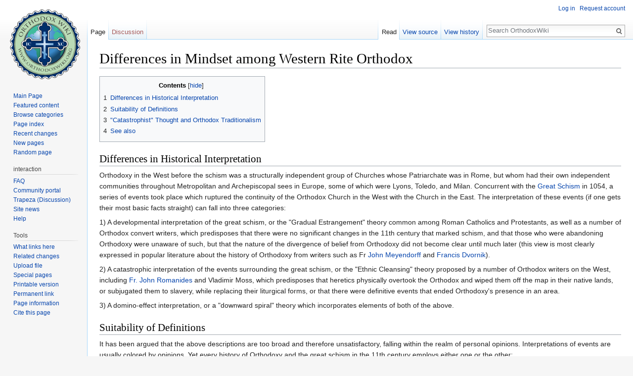

--- FILE ---
content_type: text/html; charset=UTF-8
request_url: https://en.orthodoxwiki.org/Differences_in_Mindset_among_Western_Rite_Orthodox
body_size: 7715
content:
<!DOCTYPE html>
<html class="client-nojs" lang="en" dir="ltr">
<head>
<meta charset="UTF-8"/>
<title>Differences in Mindset among Western Rite Orthodox - OrthodoxWiki</title>
<script>document.documentElement.className = document.documentElement.className.replace( /(^|\s)client-nojs(\s|$)/, "$1client-js$2" );</script>
<script>(window.RLQ=window.RLQ||[]).push(function(){mw.config.set({"wgCanonicalNamespace":"","wgCanonicalSpecialPageName":false,"wgNamespaceNumber":0,"wgPageName":"Differences_in_Mindset_among_Western_Rite_Orthodox","wgTitle":"Differences in Mindset among Western Rite Orthodox","wgCurRevisionId":110928,"wgRevisionId":110928,"wgArticleId":14388,"wgIsArticle":true,"wgIsRedirect":false,"wgAction":"view","wgUserName":null,"wgUserGroups":["*"],"wgCategories":["Western Rite","Old Calendarist Jurisdictions"],"wgBreakFrames":false,"wgPageContentLanguage":"en","wgPageContentModel":"wikitext","wgSeparatorTransformTable":["",""],"wgDigitTransformTable":["",""],"wgDefaultDateFormat":"mdy","wgMonthNames":["","January","February","March","April","May","June","July","August","September","October","November","December"],"wgMonthNamesShort":["","Jan","Feb","Mar","Apr","May","Jun","Jul","Aug","Sep","Oct","Nov","Dec"],"wgRelevantPageName":"Differences_in_Mindset_among_Western_Rite_Orthodox","wgRelevantArticleId":14388,"wgRequestId":"a5c17bb6691ba5aec8ca0a06","wgIsProbablyEditable":false,"wgRelevantPageIsProbablyEditable":false,"wgRestrictionEdit":[],"wgRestrictionMove":[],"wgWikiEditorEnabledModules":{"toolbar":true,"preview":true,"publish":true},"wgPreferredVariant":"en","wgMFExpandAllSectionsUserOption":false,"wgMFDisplayWikibaseDescriptions":{"search":false,"nearby":false,"watchlist":false,"tagline":false}});mw.loader.state({"site.styles":"ready","noscript":"ready","user.styles":"ready","user":"ready","user.options":"loading","user.tokens":"loading","mediawiki.legacy.shared":"ready","mediawiki.legacy.commonPrint":"ready","mediawiki.sectionAnchor":"ready","mediawiki.skinning.interface":"ready","skins.vector.styles":"ready"});mw.loader.implement("user.options@0bhc5ha",function($,jQuery,require,module){mw.user.options.set([]);});mw.loader.implement("user.tokens@1i29mvf",function ( $, jQuery, require, module ) {
mw.user.tokens.set({"editToken":"+\\","patrolToken":"+\\","watchToken":"+\\","csrfToken":"+\\"});/*@nomin*/

});mw.loader.load(["site","mediawiki.page.startup","mediawiki.user","mediawiki.hidpi","mediawiki.page.ready","mediawiki.toc","mediawiki.searchSuggest","ext.CustomCSS","skins.vector.js"]);});</script>
<link rel="stylesheet" href="/load.php?debug=false&amp;lang=en&amp;modules=mediawiki.legacy.commonPrint%2Cshared%7Cmediawiki.sectionAnchor%7Cmediawiki.skinning.interface%7Cskins.vector.styles&amp;only=styles&amp;skin=vector"/>
<script async="" src="/load.php?debug=false&amp;lang=en&amp;modules=startup&amp;only=scripts&amp;skin=vector"></script>
<meta name="ResourceLoaderDynamicStyles" content=""/>
<link rel="stylesheet" href="/load.php?debug=false&amp;lang=en&amp;modules=site.styles&amp;only=styles&amp;skin=vector"/>
<meta name="generator" content="MediaWiki 1.30.0"/>
<link rel="shortcut icon" href="/assets/favicon.ico"/>
<link rel="search" type="application/opensearchdescription+xml" href="/opensearch_desc.php" title="OrthodoxWiki (en)"/>
<link rel="EditURI" type="application/rsd+xml" href="https://en.orthodoxwiki.org/api.php?action=rsd"/>
<link rel="license" href="/OrthodoxWiki:Copyrights"/>
<link rel="alternate" type="application/atom+xml" title="OrthodoxWiki Atom feed" href="/index.php?title=Special:RecentChanges&amp;feed=atom"/>
<!--[if lt IE 9]><script src="/resources/lib/html5shiv/html5shiv.min.js"></script><![endif]-->
</head>
<body class="mediawiki ltr sitedir-ltr mw-hide-empty-elt ns-0 ns-subject page-Differences_in_Mindset_among_Western_Rite_Orthodox rootpage-Differences_in_Mindset_among_Western_Rite_Orthodox skin-vector action-view">		<div id="mw-page-base" class="noprint"></div>
		<div id="mw-head-base" class="noprint"></div>
		<div id="content" class="mw-body" role="main">
			<a id="top"></a>

						<div class="mw-indicators mw-body-content">
</div>
			<h1 id="firstHeading" class="firstHeading" lang="en">Differences in Mindset among Western Rite Orthodox</h1>
									<div id="bodyContent" class="mw-body-content">
									<div id="siteSub" class="noprint">From OrthodoxWiki</div>
								<div id="contentSub"></div>
												<div id="jump-to-nav" class="mw-jump">
					Jump to:					<a href="#mw-head">navigation</a>, 					<a href="#p-search">search</a>
				</div>
				<div id="mw-content-text" lang="en" dir="ltr" class="mw-content-ltr"><div class="mw-parser-output"><div id="toc" class="toc"><div class="toctitle"><h2>Contents</h2></div>
<ul>
<li class="toclevel-1 tocsection-1"><a href="#Differences_in_Historical_Interpretation"><span class="tocnumber">1</span> <span class="toctext">Differences in Historical Interpretation</span></a></li>
<li class="toclevel-1 tocsection-2"><a href="#Suitability_of_Definitions"><span class="tocnumber">2</span> <span class="toctext">Suitability of Definitions</span></a></li>
<li class="toclevel-1 tocsection-3"><a href="#.22Catastrophist.22_Thought_and_Orthodox_Traditionalism"><span class="tocnumber">3</span> <span class="toctext">"Catastrophist" Thought and Orthodox Traditionalism</span></a></li>
<li class="toclevel-1 tocsection-4"><a href="#See_also"><span class="tocnumber">4</span> <span class="toctext">See also</span></a></li>
</ul>
</div>

<h2><span class="mw-headline" id="Differences_in_Historical_Interpretation">Differences in Historical Interpretation</span></h2>
<p>Orthodoxy in the West before the schism was a structurally independent group of Churches whose Patriarchate was in Rome, but whom had their own independent communities throughout Metropolitan and Archepiscopal sees in Europe, some of which were Lyons, Toledo, and Milan. Concurrent with the <a href="/Great_Schism" title="Great Schism">Great Schism</a> in 1054, a series of events took place which ruptured the continuity of the Orthodox Church in the West with the Church in the East. The interpretation of these events (if one gets their most basic facts straight) can fall into three categories:
</p><p>1) A developmental interpretation of the great schism, or the "Gradual Estrangement" theory common among Roman Catholics and Protestants, as well as a number of Orthodox convert writers, which predisposes that there were no significant changes in the 11th century that marked schism, and that those who were abandoning Orthodoxy were unaware of such, but that the nature of the divergence of belief from Orthodoxy did not become clear until much later (this view is most clearly expressed in popular literature about the history of Orthodoxy from writers such as Fr <a href="/John_Meyendorff" title="John Meyendorff">John Meyendorff</a> and <a href="/Francis_Dvornik" title="Francis Dvornik">Francis Dvornik</a>).
</p><p>2) A catastrophic interpretation of the events surrounding the great schism, or the "Ethnic Cleansing" theory proposed by a number of Orthodox writers on the West, including <a href="/John_S._Romanides" title="John S. Romanides">Fr. John Romanides</a> and Vladimir Moss, which predisposes that heretics physically overtook the Orthodox and wiped them off the map in their native lands, or subjugated them to slavery, while replacing their liturgical forms, or that there were definitive events that ended Orthodoxy's presence in an area.
</p><p>3) A domino-effect interpretation, or a "downward spiral" theory which incorporates elements of both of the above.
</p>
<h2><span class="mw-headline" id="Suitability_of_Definitions">Suitability of Definitions</span></h2>
<p>It has been argued that the above descriptions are too broad and therefore unsatisfactory, falling within the realm of personal opinions. Interpretations of events are usually colored by opinions. Yet every history of Orthodoxy and the great schism in the 11th century employs either one or the other:
</p><p>Bp <a href="/Kallistos_(Ware)_of_Diokleia" title="Kallistos (Ware) of Diokleia">Kallistos Ware</a> points out that "Even after 1054 friendly relations between East and West continued. The two parts of Christendom were not yet conscious of a great gulf of separation between them. … The dispute remained something of which ordinary Christians in East and West were largely unaware" ("The Orthodox Church", p.67) By contrast, Fr John Romanides writes, regarding the Balamand agreement, that "...the Orthodox at Balamand accommodated the Latins by joining them in using the context of medieval Franco-Latin propaganda about the schism with a more or less Orthodox content, a combination which had been dominating Orthodox schools for a long time; This agreement thus avoids the implications of the fact that since the 7th century the Franco-Latins usually received their apostolic succession by exterminating their West Roman, Celtic and Saxon predecessors having reduced the West Romans to serfs and villeins of Frankish Feudalism. This happened not only in Gaul, but also in North Italy, Germany, England, South Italy, Spain and Portugal."  ("Orthodox and Vatican Agreement", Balamand, 1993) That these two sets of beliefs can have been argued historically over centuries forces us to admit that these mindsets exist, regardless of whatever we call them in this article for convenience.
</p><p>While neither of the two opinions or their combination in any way affects Eastern Orthodoxy's self-interpretation, both color very strongly how Western-rite Orthodox perceive themselves. For the purposes of this argument, we shall refer to those who adhere to the first theory, even if there is some variation with the overarching premise defined here as "developmentalists", as opposed to those of the second as "catastrophists", regardless of whether this view is universally present in a person's worldview, as we are dealing with the general thrust of mindsets.
</p>
<h2><span class="mw-headline" id=".22Catastrophist.22_Thought_and_Orthodox_Traditionalism">"Catastrophist" Thought and Orthodox Traditionalism</span></h2>
<p>Western-Rite "catastrophist" thought makes certain implicit assumptions which are not made by Western-Rite "developmentalists". These assumptions are on liturgical and ideological grounds. 
</p><p>On liturgical grounds, the "catastrophist" argues that there is an extant body of Orthodox liturgical material for use available for Western-rite Christians from before or around the time of the <a href="/Great_Schism" title="Great Schism">Great Schism</a> of 1054, that was either ignored or altered heavily over centuries. This difference is the most marked separation between the schools of thought, and makes for the bulk of the argument for the separate existence of these communities. Because the charge is warranted (some pre-schism Western liturgies survive in hundreds of manuscripts, available to the public in copied forms) it is a direct attack on the legitimacy of liturgies in use by "developmentalists" such as the <a href="/Liturgy_of_St._Tikhon_of_Moscow" title="Liturgy of St. Tikhon of Moscow">Liturgy of St. Tikhon of Moscow</a> or the <a href="/Liturgy_of_St._Gregory_the_Great" class="mw-redirect" title="Liturgy of St. Gregory the Great">Liturgy of St. Gregory the Great</a>.
</p><p>Ideologically, the "catastrophist" argues that the Western-rite Orthodox churches are substantially separate bodies from the ecclesial communities they came from; in this, they find support in the writings of virtually every leader in the Western-rite Orthodox movement. The "developmentalists" tend to defend the ecclesial communities they came from as having "diverged somewhat" from Orthodoxy, without ever clearly defining the difference.
</p><p>These differences, which have been repeatedly stated within parts of the Orthodox world, tend to define the separations within Western-rite Orthodox Christians, and also reinforce the old Latin dictum, <i>Lex orandi, lex credendi</i> ("the law of prayer is the law of faith"). The hostility between the different mindsets of Western-rite Orthodox is one precisely of how Orthodox Christians view themselves; and is a problem which continues to require resolution in Orthodoxy, whether of Eastern or Western rite.
</p>
<h2><span class="mw-headline" id="See_also">See also</span></h2>
<ul><li><a href="/Old_Calendarists" title="Old Calendarists">Old Calendarists</a></li></ul>
<ul><li><a href="/John_S._Romanides" title="John S. Romanides">John S. Romanides</a></li></ul>
<ul><li><a href="/Western_Rite_and_Old_Calendarists" title="Western Rite and Old Calendarists">Western Rite and Old Calendarists</a></li></ul>

<!-- 
NewPP limit report
Cached time: 20260117181520
Cache expiry: 86400
Dynamic content: false
CPU time usage: 0.002 seconds
Real time usage: 0.005 seconds
Preprocessor visited node count: 14/1000000
Preprocessor generated node count: 20/1000000
Post‐expand include size: 0/2097152 bytes
Template argument size: 0/2097152 bytes
Highest expansion depth: 2/40
Expensive parser function count: 0/100
-->
<!--
Transclusion expansion time report (%,ms,calls,template)
100.00%    0.000      1 -total
-->
</div></div>					<div class="printfooter">
						Retrieved from "<a dir="ltr" href="https://en.orthodoxwiki.org/index.php?title=Differences_in_Mindset_among_Western_Rite_Orthodox&amp;oldid=110928">https://en.orthodoxwiki.org/index.php?title=Differences_in_Mindset_among_Western_Rite_Orthodox&amp;oldid=110928</a>"					</div>
				<div id="catlinks" class="catlinks" data-mw="interface"><div id="mw-normal-catlinks" class="mw-normal-catlinks"><a href="/Special:Categories" title="Special:Categories">Categories</a>: <ul><li><a href="/Category:Western_Rite" title="Category:Western Rite">Western Rite</a></li><li><a href="/Category:Old_Calendarist_Jurisdictions" title="Category:Old Calendarist Jurisdictions">Old Calendarist Jurisdictions</a></li></ul></div><br /><hr /><a href="/Category:Categories" title="Category:Categories">Categories</a> &gt; <a href="/Category:Church_History" title="Category:Church History">Church History</a> &gt; <a href="/Category:Canon_Law" title="Category:Canon Law">Canon Law</a> &gt; <a href="/Category:Ecclesiology" title="Category:Ecclesiology">Ecclesiology</a> &gt; <a href="/Category:Jurisdictions" title="Category:Jurisdictions">Jurisdictions</a> &gt; <a href="/Category:Old_Calendarist_Jurisdictions" title="Category:Old Calendarist Jurisdictions">Old Calendarist Jurisdictions</a><br />
<a href="/Category:Categories" title="Category:Categories">Categories</a> &gt; <a href="/Category:Liturgics" title="Category:Liturgics">Liturgics</a> &gt; <a href="/Category:Western_Rite" title="Category:Western Rite">Western Rite</a></div>				<div class="visualClear"></div>
							</div>
		</div>
		<div id="mw-navigation">
			<h2>Navigation menu</h2>

			<div id="mw-head">
									<div id="p-personal" role="navigation" class="" aria-labelledby="p-personal-label">
						<h3 id="p-personal-label">Personal tools</h3>
						<ul>
							<li id="pt-login"><a href="/index.php?title=Special:UserLogin&amp;returnto=Differences+in+Mindset+among+Western+Rite+Orthodox" title="You are encouraged to log in; however, it is not mandatory [o]" accesskey="o">Log in</a></li><li id="pt-createaccount"><a href="/Special:RequestAccount" title="You are encouraged to create an account and log in; however, it is not mandatory">Request account</a></li>						</ul>
					</div>
									<div id="left-navigation">
										<div id="p-namespaces" role="navigation" class="vectorTabs" aria-labelledby="p-namespaces-label">
						<h3 id="p-namespaces-label">Namespaces</h3>
						<ul>
														<li id="ca-nstab-main" class="selected"><span><a href="/Differences_in_Mindset_among_Western_Rite_Orthodox" title="View the content page [c]" accesskey="c">Page</a></span></li>
							<li id="ca-talk" class="new"><span><a href="/index.php?title=Talk:Differences_in_Mindset_among_Western_Rite_Orthodox&amp;action=edit&amp;redlink=1" rel="discussion" title="Discussion about the content page [t]" accesskey="t">Discussion</a></span></li>
						</ul>
					</div>
										<div id="p-variants" role="navigation" class="vectorMenu emptyPortlet" aria-labelledby="p-variants-label">
												<h3 id="p-variants-label">
							<span>Variants</span>
						</h3>

						<div class="menu">
							<ul>
															</ul>
						</div>
					</div>
									</div>
				<div id="right-navigation">
										<div id="p-views" role="navigation" class="vectorTabs" aria-labelledby="p-views-label">
						<h3 id="p-views-label">Views</h3>
						<ul>
														<li id="ca-view" class="selected"><span><a href="/Differences_in_Mindset_among_Western_Rite_Orthodox">Read</a></span></li>
							<li id="ca-viewsource"><span><a href="/index.php?title=Differences_in_Mindset_among_Western_Rite_Orthodox&amp;action=edit" title="This page is protected.&#10;You can view its source [e]" accesskey="e">View source</a></span></li>
							<li id="ca-history" class="collapsible"><span><a href="/index.php?title=Differences_in_Mindset_among_Western_Rite_Orthodox&amp;action=history" title="Past revisions of this page [h]" accesskey="h">View history</a></span></li>
						</ul>
					</div>
										<div id="p-cactions" role="navigation" class="vectorMenu emptyPortlet" aria-labelledby="p-cactions-label">
						<h3 id="p-cactions-label"><span>More</span></h3>

						<div class="menu">
							<ul>
															</ul>
						</div>
					</div>
										<div id="p-search" role="search">
						<h3>
							<label for="searchInput">Search</label>
						</h3>

						<form action="/index.php" id="searchform">
							<div id="simpleSearch">
							<input type="search" name="search" placeholder="Search OrthodoxWiki" title="Search OrthodoxWiki [f]" accesskey="f" id="searchInput"/><input type="hidden" value="Special:Search" name="title"/><input type="submit" name="fulltext" value="Search" title="Search the pages for this text" id="mw-searchButton" class="searchButton mw-fallbackSearchButton"/><input type="submit" name="go" value="Go" title="Go to a page with this exact name if it exists" id="searchButton" class="searchButton"/>							</div>
						</form>
					</div>
									</div>
			</div>
			<div id="mw-panel">
				<div id="p-logo" role="banner"><a class="mw-wiki-logo" href="/Main_Page"  title="Visit the main page"></a></div>
						<div class="portal" role="navigation" id='p-navigation' aria-labelledby='p-navigation-label'>
			<h3 id='p-navigation-label'>Navigation</h3>

			<div class="body">
									<ul>
						<li id="n-mainpage"><a href="/Main_Page" title="Visit the main page [z]" accesskey="z">Main Page</a></li><li id="n-Featured-content"><a href="/Category:Featured_Articles">Featured content</a></li><li id="n-Browse-categories"><a href="/Special:Categories">Browse categories</a></li><li id="n-Page-index"><a href="/Special:AllPages">Page index</a></li><li id="n-recentchanges"><a href="/Special:RecentChanges" title="A list of recent changes in the wiki [r]" accesskey="r">Recent changes</a></li><li id="n-New-pages"><a href="/Special:NewPages">New pages</a></li><li id="n-randompage"><a href="/Special:Random" title="Load a random page [x]" accesskey="x">Random page</a></li>					</ul>
							</div>
		</div>
			<div class="portal" role="navigation" id='p-interaction' aria-labelledby='p-interaction-label'>
			<h3 id='p-interaction-label'>interaction</h3>

			<div class="body">
									<ul>
						<li id="n-FAQ"><a href="/OrthodoxWiki:Frequently_Asked_Questions">FAQ</a></li><li id="n-portal"><a href="/OrthodoxWiki:Community_portal" title="About the project, what you can do, where to find things">Community portal</a></li><li id="n-Trapeza-.28Discussion.29"><a href="/OrthodoxWiki:Trapeza">Trapeza (Discussion)</a></li><li id="n-Site-news"><a href="/OrthodoxWiki:News">Site news</a></li><li id="n-Help"><a href="/Category:Help">Help</a></li>					</ul>
							</div>
		</div>
			<div class="portal" role="navigation" id='p-tb' aria-labelledby='p-tb-label'>
			<h3 id='p-tb-label'>Tools</h3>

			<div class="body">
									<ul>
						<li id="t-whatlinkshere"><a href="/Special:WhatLinksHere/Differences_in_Mindset_among_Western_Rite_Orthodox" title="A list of all wiki pages that link here [j]" accesskey="j">What links here</a></li><li id="t-recentchangeslinked"><a href="/Special:RecentChangesLinked/Differences_in_Mindset_among_Western_Rite_Orthodox" rel="nofollow" title="Recent changes in pages linked from this page [k]" accesskey="k">Related changes</a></li><li id="t-upload"><a href="https://commons.orthodoxwiki.org/Special:Upload" title="Upload files [u]" accesskey="u">Upload file</a></li><li id="t-specialpages"><a href="/Special:SpecialPages" title="A list of all special pages [q]" accesskey="q">Special pages</a></li><li id="t-print"><a href="/index.php?title=Differences_in_Mindset_among_Western_Rite_Orthodox&amp;printable=yes" rel="alternate" title="Printable version of this page [p]" accesskey="p">Printable version</a></li><li id="t-permalink"><a href="/index.php?title=Differences_in_Mindset_among_Western_Rite_Orthodox&amp;oldid=110928" title="Permanent link to this revision of the page">Permanent link</a></li><li id="t-info"><a href="/index.php?title=Differences_in_Mindset_among_Western_Rite_Orthodox&amp;action=info" title="More information about this page">Page information</a></li><li id="t-cite"><a href="/index.php?title=Special:CiteThisPage&amp;page=Differences_in_Mindset_among_Western_Rite_Orthodox&amp;id=110928" title="Information on how to cite this page">Cite this page</a></li>					</ul>
							</div>
		</div>
				</div>
		</div>
		<div id="footer" role="contentinfo">
							<ul id="footer-info">
											<li id="footer-info-lastmod"> This page was last edited on September 10, 2012, at 01:24.</li>
											<li id="footer-info-viewcount">This page has been accessed 23,220 times.</li>
											<li id="footer-info-copyright"><a href="/OrthodoxWiki:Copyrights" title="OrthodoxWiki:Copyrights">Copyright Information</a></li>
									</ul>
							<ul id="footer-places">
											<li id="footer-places-privacy"><a href="/OrthodoxWiki:Privacy_policy" title="OrthodoxWiki:Privacy policy">Privacy policy</a></li>
											<li id="footer-places-about"><a href="/OrthodoxWiki:About" title="OrthodoxWiki:About">About OrthodoxWiki</a></li>
											<li id="footer-places-disclaimer"><a href="/OrthodoxWiki:Disclaimer" title="OrthodoxWiki:Disclaimer">Disclaimers</a></li>
											<li id="footer-places-mobileview"><a href="https://en.orthodoxwiki.org/index.php?title=Differences_in_Mindset_among_Western_Rite_Orthodox&amp;mobileaction=toggle_view_mobile" class="noprint stopMobileRedirectToggle">Mobile view</a></li>
									</ul>
										<ul id="footer-icons" class="noprint">
											<li id="footer-copyrightico">
							<a href="https://orthodoxwiki.org/OrthodoxWiki:Copyrights"><img src="/assets/licenses.png" alt="Copyright Information" width="88" height="31"/></a>						</li>
									</ul>
						<div style="clear:both"></div>
		</div>
		<script>(window.RLQ=window.RLQ||[]).push(function(){mw.config.set({"wgPageParseReport":{"limitreport":{"cputime":"0.002","walltime":"0.005","ppvisitednodes":{"value":14,"limit":1000000},"ppgeneratednodes":{"value":20,"limit":1000000},"postexpandincludesize":{"value":0,"limit":2097152},"templateargumentsize":{"value":0,"limit":2097152},"expansiondepth":{"value":2,"limit":40},"expensivefunctioncount":{"value":0,"limit":100},"timingprofile":["100.00%    0.000      1 -total"]},"cachereport":{"timestamp":"20260117181520","ttl":86400,"transientcontent":false}}});});</script><script>
  (function(i,s,o,g,r,a,m){i['GoogleAnalyticsObject']=r;i[r]=i[r]||function(){
  (i[r].q=i[r].q||[]).push(arguments)},i[r].l=1*new Date();a=s.createElement(o),
  m=s.getElementsByTagName(o)[0];a.async=1;a.src=g;m.parentNode.insertBefore(a,m)
  })(window,document,'script','//www.google-analytics.com/analytics.js','ga');

  ga('create', 'UA-925103-1', 'auto');
  ga('set', 'anonymizeIp', true);
  ga('send', 'pageview');

</script>
<script>(window.RLQ=window.RLQ||[]).push(function(){mw.config.set({"wgBackendResponseTime":84});});</script>
	</body>
</html>


--- FILE ---
content_type: text/javascript; charset=utf-8
request_url: https://en.orthodoxwiki.org/load.php?debug=false&lang=en&modules=ext.CustomCSS%7Cjquery.accessKeyLabel%2CcheckboxShiftClick%2Cclient%2Ccookie%2CgetAttrs%2ChighlightText%2Cmw-jump%2Csuggestions%2CtabIndex%2Cthrottle-debounce%7Cmediawiki.RegExp%2Capi%2Ccookie%2Cnotify%2CsearchSuggest%2Cstorage%2Ctoc%2Cuser%2Cutil%7Cmediawiki.api.user%7Cmediawiki.page.ready%2Cstartup%7Csite%7Cskins.vector.js%7Cuser.defaults&skin=vector&version=1bs20pq
body_size: 90460
content:
mw.loader.implement("ext.CustomCSS@0c19q63",function($,jQuery,require,module){},{"css":[
"@font-face{font-family:'FontAwesome';src:url(/assets/fonts/fontawesome-webfont.eot?25a32);src:url(/assets/fonts/fontawesome-webfont.eot?25a32) format('embedded-opentype'),url(/assets/fonts/fontawesome-webfont.woff2?e6cf7) format('woff2'),url(/assets/fonts/fontawesome-webfont.woff?c8ddf) format('woff'),url(/assets/fonts/fontawesome-webfont.ttf?1dc35) format('truetype'),url(/assets/fonts/fontawesome-webfont.svg?d7c63) format('svg');font-weight:normal;font-style:normal}.fa{display:inline-block;font:normal normal normal 14px/1 FontAwesome;font-size:inherit;text-rendering:auto;-webkit-font-smoothing:antialiased;-moz-osx-font-smoothing:grayscale}.fa-lg{font-size:1.33333333em;line-height:.75em;vertical-align:-15%}.fa-2x{font-size:2em}.fa-3x{font-size:3em}.fa-4x{font-size:4em}.fa-5x{font-size:5em}.fa-fw{width:1.28571429em;text-align:center}.fa-ul{padding-left:0;margin-left:2.14285714em;list-style-type:none}.fa-ul\u003Eli{position:relative}.fa-li{position:absolute;left:-2.14285714em;width:2.14285714em;top:.14285714em;text-align:center}.fa-li.fa-lg{left:-1.85714286em}.fa-border{padding:.2em .25em .15em;border:solid .08em #eee;border-radius:.1em}.fa-pull-left{float:left}.fa-pull-right{float:right}.fa.fa-pull-left{margin-right:.3em}.fa.fa-pull-right{margin-left:.3em}.pull-right{float:right}.pull-left{float:left}.fa.pull-left{margin-right:.3em}.fa.pull-right{margin-left:.3em}.fa-spin{-webkit-animation:fa-spin 2s infinite linear;animation:fa-spin 2s infinite linear}.fa-pulse{-webkit-animation:fa-spin 1s infinite steps(8);animation:fa-spin 1s infinite steps(8)}@-webkit-keyframes fa-spin{0%{-webkit-transform:rotate(0deg);transform:rotate(0deg)}100%{-webkit-transform:rotate(359deg);transform:rotate(359deg)}}@keyframes fa-spin{0%{-webkit-transform:rotate(0deg);transform:rotate(0deg)}100%{-webkit-transform:rotate(359deg);transform:rotate(359deg)}}.fa-rotate-90{-ms-filter:\"progid:DXImageTransform.Microsoft.BasicImage(rotation=1)\";-webkit-transform:rotate(90deg);-ms-transform:rotate(90deg);transform:rotate(90deg)}.fa-rotate-180{-ms-filter:\"progid:DXImageTransform.Microsoft.BasicImage(rotation=2)\";-webkit-transform:rotate(180deg);-ms-transform:rotate(180deg);transform:rotate(180deg)}.fa-rotate-270{-ms-filter:\"progid:DXImageTransform.Microsoft.BasicImage(rotation=3)\";-webkit-transform:rotate(270deg);-ms-transform:rotate(270deg);transform:rotate(270deg)}.fa-flip-horizontal{-ms-filter:\"progid:DXImageTransform.Microsoft.BasicImage(rotation=0,mirror=1)\";-webkit-transform:scale(-1,1);-ms-transform:scale(-1,1);transform:scale(-1,1)}.fa-flip-vertical{-ms-filter:\"progid:DXImageTransform.Microsoft.BasicImage(rotation=2,mirror=1)\";-webkit-transform:scale(1,-1);-ms-transform:scale(1,-1);transform:scale(1,-1)}:root .fa-rotate-90,:root .fa-rotate-180,:root .fa-rotate-270,:root .fa-flip-horizontal,:root .fa-flip-vertical{filter:none}.fa-stack{position:relative;display:inline-block;width:2em;height:2em;line-height:2em;vertical-align:middle}.fa-stack-1x,.fa-stack-2x{position:absolute;left:0;width:100%;text-align:center}.fa-stack-1x{line-height:inherit}.fa-stack-2x{font-size:2em}.fa-inverse{color:#fff}.fa-glass:before{content:\"\\f000\"}.fa-music:before{content:\"\\f001\"}.fa-search:before{content:\"\\f002\"}.fa-envelope-o:before{content:\"\\f003\"}.fa-heart:before{content:\"\\f004\"}.fa-star:before{content:\"\\f005\"}.fa-star-o:before{content:\"\\f006\"}.fa-user:before{content:\"\\f007\"}.fa-film:before{content:\"\\f008\"}.fa-th-large:before{content:\"\\f009\"}.fa-th:before{content:\"\\f00a\"}.fa-th-list:before{content:\"\\f00b\"}.fa-check:before{content:\"\\f00c\"}.fa-remove:before,.fa-close:before,.fa-times:before{content:\"\\f00d\"}.fa-search-plus:before{content:\"\\f00e\"}.fa-search-minus:before{content:\"\\f010\"}.fa-power-off:before{content:\"\\f011\"}.fa-signal:before{content:\"\\f012\"}.fa-gear:before,.fa-cog:before{content:\"\\f013\"}.fa-trash-o:before{content:\"\\f014\"}.fa-home:before{content:\"\\f015\"}.fa-file-o:before{content:\"\\f016\"}.fa-clock-o:before{content:\"\\f017\"}.fa-road:before{content:\"\\f018\"}.fa-download:before{content:\"\\f019\"}.fa-arrow-circle-o-down:before{content:\"\\f01a\"}.fa-arrow-circle-o-up:before{content:\"\\f01b\"}.fa-inbox:before{content:\"\\f01c\"}.fa-play-circle-o:before{content:\"\\f01d\"}.fa-rotate-right:before,.fa-repeat:before{content:\"\\f01e\"}.fa-refresh:before{content:\"\\f021\"}.fa-list-alt:before{content:\"\\f022\"}.fa-lock:before{content:\"\\f023\"}.fa-flag:before{content:\"\\f024\"}.fa-headphones:before{content:\"\\f025\"}.fa-volume-off:before{content:\"\\f026\"}.fa-volume-down:before{content:\"\\f027\"}.fa-volume-up:before{content:\"\\f028\"}.fa-qrcode:before{content:\"\\f029\"}.fa-barcode:before{content:\"\\f02a\"}.fa-tag:before{content:\"\\f02b\"}.fa-tags:before{content:\"\\f02c\"}.fa-book:before{content:\"\\f02d\"}.fa-bookmark:before{content:\"\\f02e\"}.fa-print:before{content:\"\\f02f\"}.fa-camera:before{content:\"\\f030\"}.fa-font:before{content:\"\\f031\"}.fa-bold:before{content:\"\\f032\"}.fa-italic:before{content:\"\\f033\"}.fa-text-height:before{content:\"\\f034\"}.fa-text-width:before{content:\"\\f035\"}.fa-align-left:before{content:\"\\f036\"}.fa-align-center:before{content:\"\\f037\"}.fa-align-right:before{content:\"\\f038\"}.fa-align-justify:before{content:\"\\f039\"}.fa-list:before{content:\"\\f03a\"}.fa-dedent:before,.fa-outdent:before{content:\"\\f03b\"}.fa-indent:before{content:\"\\f03c\"}.fa-video-camera:before{content:\"\\f03d\"}.fa-photo:before,.fa-image:before,.fa-picture-o:before{content:\"\\f03e\"}.fa-pencil:before{content:\"\\f040\"}.fa-map-marker:before{content:\"\\f041\"}.fa-adjust:before{content:\"\\f042\"}.fa-tint:before{content:\"\\f043\"}.fa-edit:before,.fa-pencil-square-o:before{content:\"\\f044\"}.fa-share-square-o:before{content:\"\\f045\"}.fa-check-square-o:before{content:\"\\f046\"}.fa-arrows:before{content:\"\\f047\"}.fa-step-backward:before{content:\"\\f048\"}.fa-fast-backward:before{content:\"\\f049\"}.fa-backward:before{content:\"\\f04a\"}.fa-play:before{content:\"\\f04b\"}.fa-pause:before{content:\"\\f04c\"}.fa-stop:before{content:\"\\f04d\"}.fa-forward:before{content:\"\\f04e\"}.fa-fast-forward:before{content:\"\\f050\"}.fa-step-forward:before{content:\"\\f051\"}.fa-eject:before{content:\"\\f052\"}.fa-chevron-left:before{content:\"\\f053\"}.fa-chevron-right:before{content:\"\\f054\"}.fa-plus-circle:before{content:\"\\f055\"}.fa-minus-circle:before{content:\"\\f056\"}.fa-times-circle:before{content:\"\\f057\"}.fa-check-circle:before{content:\"\\f058\"}.fa-question-circle:before{content:\"\\f059\"}.fa-info-circle:before{content:\"\\f05a\"}.fa-crosshairs:before{content:\"\\f05b\"}.fa-times-circle-o:before{content:\"\\f05c\"}.fa-check-circle-o:before{content:\"\\f05d\"}.fa-ban:before{content:\"\\f05e\"}.fa-arrow-left:before{content:\"\\f060\"}.fa-arrow-right:before{content:\"\\f061\"}.fa-arrow-up:before{content:\"\\f062\"}.fa-arrow-down:before{content:\"\\f063\"}.fa-mail-forward:before,.fa-share:before{content:\"\\f064\"}.fa-expand:before{content:\"\\f065\"}.fa-compress:before{content:\"\\f066\"}.fa-plus:before{content:\"\\f067\"}.fa-minus:before{content:\"\\f068\"}.fa-asterisk:before{content:\"\\f069\"}.fa-exclamation-circle:before{content:\"\\f06a\"}.fa-gift:before{content:\"\\f06b\"}.fa-leaf:before{content:\"\\f06c\"}.fa-fire:before{content:\"\\f06d\"}.fa-eye:before{content:\"\\f06e\"}.fa-eye-slash:before{content:\"\\f070\"}.fa-warning:before,.fa-exclamation-triangle:before{content:\"\\f071\"}.fa-plane:before{content:\"\\f072\"}.fa-calendar:before{content:\"\\f073\"}.fa-random:before{content:\"\\f074\"}.fa-comment:before{content:\"\\f075\"}.fa-magnet:before{content:\"\\f076\"}.fa-chevron-up:before{content:\"\\f077\"}.fa-chevron-down:before{content:\"\\f078\"}.fa-retweet:before{content:\"\\f079\"}.fa-shopping-cart:before{content:\"\\f07a\"}.fa-folder:before{content:\"\\f07b\"}.fa-folder-open:before{content:\"\\f07c\"}.fa-arrows-v:before{content:\"\\f07d\"}.fa-arrows-h:before{content:\"\\f07e\"}.fa-bar-chart-o:before,.fa-bar-chart:before{content:\"\\f080\"}.fa-twitter-square:before{content:\"\\f081\"}.fa-facebook-square:before{content:\"\\f082\"}.fa-camera-retro:before{content:\"\\f083\"}.fa-key:before{content:\"\\f084\"}.fa-gears:before,.fa-cogs:before{content:\"\\f085\"}.fa-comments:before{content:\"\\f086\"}.fa-thumbs-o-up:before{content:\"\\f087\"}.fa-thumbs-o-down:before{content:\"\\f088\"}.fa-star-half:before{content:\"\\f089\"}.fa-heart-o:before{content:\"\\f08a\"}.fa-sign-out:before{content:\"\\f08b\"}.fa-linkedin-square:before{content:\"\\f08c\"}.fa-thumb-tack:before{content:\"\\f08d\"}.fa-external-link:before{content:\"\\f08e\"}.fa-sign-in:before{content:\"\\f090\"}.fa-trophy:before{content:\"\\f091\"}.fa-github-square:before{content:\"\\f092\"}.fa-upload:before{content:\"\\f093\"}.fa-lemon-o:before{content:\"\\f094\"}.fa-phone:before{content:\"\\f095\"}.fa-square-o:before{content:\"\\f096\"}.fa-bookmark-o:before{content:\"\\f097\"}.fa-phone-square:before{content:\"\\f098\"}.fa-twitter:before{content:\"\\f099\"}.fa-facebook-f:before,.fa-facebook:before{content:\"\\f09a\"}.fa-github:before{content:\"\\f09b\"}.fa-unlock:before{content:\"\\f09c\"}.fa-credit-card:before{content:\"\\f09d\"}.fa-feed:before,.fa-rss:before{content:\"\\f09e\"}.fa-hdd-o:before{content:\"\\f0a0\"}.fa-bullhorn:before{content:\"\\f0a1\"}.fa-bell:before{content:\"\\f0f3\"}.fa-certificate:before{content:\"\\f0a3\"}.fa-hand-o-right:before{content:\"\\f0a4\"}.fa-hand-o-left:before{content:\"\\f0a5\"}.fa-hand-o-up:before{content:\"\\f0a6\"}.fa-hand-o-down:before{content:\"\\f0a7\"}.fa-arrow-circle-left:before{content:\"\\f0a8\"}.fa-arrow-circle-right:before{content:\"\\f0a9\"}.fa-arrow-circle-up:before{content:\"\\f0aa\"}.fa-arrow-circle-down:before{content:\"\\f0ab\"}.fa-globe:before{content:\"\\f0ac\"}.fa-wrench:before{content:\"\\f0ad\"}.fa-tasks:before{content:\"\\f0ae\"}.fa-filter:before{content:\"\\f0b0\"}.fa-briefcase:before{content:\"\\f0b1\"}.fa-arrows-alt:before{content:\"\\f0b2\"}.fa-group:before,.fa-users:before{content:\"\\f0c0\"}.fa-chain:before,.fa-link:before{content:\"\\f0c1\"}.fa-cloud:before{content:\"\\f0c2\"}.fa-flask:before{content:\"\\f0c3\"}.fa-cut:before,.fa-scissors:before{content:\"\\f0c4\"}.fa-copy:before,.fa-files-o:before{content:\"\\f0c5\"}.fa-paperclip:before{content:\"\\f0c6\"}.fa-save:before,.fa-floppy-o:before{content:\"\\f0c7\"}.fa-square:before{content:\"\\f0c8\"}.fa-navicon:before,.fa-reorder:before,.fa-bars:before{content:\"\\f0c9\"}.fa-list-ul:before{content:\"\\f0ca\"}.fa-list-ol:before{content:\"\\f0cb\"}.fa-strikethrough:before{content:\"\\f0cc\"}.fa-underline:before{content:\"\\f0cd\"}.fa-table:before{content:\"\\f0ce\"}.fa-magic:before{content:\"\\f0d0\"}.fa-truck:before{content:\"\\f0d1\"}.fa-pinterest:before{content:\"\\f0d2\"}.fa-pinterest-square:before{content:\"\\f0d3\"}.fa-google-plus-square:before{content:\"\\f0d4\"}.fa-google-plus:before{content:\"\\f0d5\"}.fa-money:before{content:\"\\f0d6\"}.fa-caret-down:before{content:\"\\f0d7\"}.fa-caret-up:before{content:\"\\f0d8\"}.fa-caret-left:before{content:\"\\f0d9\"}.fa-caret-right:before{content:\"\\f0da\"}.fa-columns:before{content:\"\\f0db\"}.fa-unsorted:before,.fa-sort:before{content:\"\\f0dc\"}.fa-sort-down:before,.fa-sort-desc:before{content:\"\\f0dd\"}.fa-sort-up:before,.fa-sort-asc:before{content:\"\\f0de\"}.fa-envelope:before{content:\"\\f0e0\"}.fa-linkedin:before{content:\"\\f0e1\"}.fa-rotate-left:before,.fa-undo:before{content:\"\\f0e2\"}.fa-legal:before,.fa-gavel:before{content:\"\\f0e3\"}.fa-dashboard:before,.fa-tachometer:before{content:\"\\f0e4\"}.fa-comment-o:before{content:\"\\f0e5\"}.fa-comments-o:before{content:\"\\f0e6\"}.fa-flash:before,.fa-bolt:before{content:\"\\f0e7\"}.fa-sitemap:before{content:\"\\f0e8\"}.fa-umbrella:before{content:\"\\f0e9\"}.fa-paste:before,.fa-clipboard:before{content:\"\\f0ea\"}.fa-lightbulb-o:before{content:\"\\f0eb\"}.fa-exchange:before{content:\"\\f0ec\"}.fa-cloud-download:before{content:\"\\f0ed\"}.fa-cloud-upload:before{content:\"\\f0ee\"}.fa-user-md:before{content:\"\\f0f0\"}.fa-stethoscope:before{content:\"\\f0f1\"}.fa-suitcase:before{content:\"\\f0f2\"}.fa-bell-o:before{content:\"\\f0a2\"}.fa-coffee:before{content:\"\\f0f4\"}.fa-cutlery:before{content:\"\\f0f5\"}.fa-file-text-o:before{content:\"\\f0f6\"}.fa-building-o:before{content:\"\\f0f7\"}.fa-hospital-o:before{content:\"\\f0f8\"}.fa-ambulance:before{content:\"\\f0f9\"}.fa-medkit:before{content:\"\\f0fa\"}.fa-fighter-jet:before{content:\"\\f0fb\"}.fa-beer:before{content:\"\\f0fc\"}.fa-h-square:before{content:\"\\f0fd\"}.fa-plus-square:before{content:\"\\f0fe\"}.fa-angle-double-left:before{content:\"\\f100\"}.fa-angle-double-right:before{content:\"\\f101\"}.fa-angle-double-up:before{content:\"\\f102\"}.fa-angle-double-down:before{content:\"\\f103\"}.fa-angle-left:before{content:\"\\f104\"}.fa-angle-right:before{content:\"\\f105\"}.fa-angle-up:before{content:\"\\f106\"}.fa-angle-down:before{content:\"\\f107\"}.fa-desktop:before{content:\"\\f108\"}.fa-laptop:before{content:\"\\f109\"}.fa-tablet:before{content:\"\\f10a\"}.fa-mobile-phone:before,.fa-mobile:before{content:\"\\f10b\"}.fa-circle-o:before{content:\"\\f10c\"}.fa-quote-left:before{content:\"\\f10d\"}.fa-quote-right:before{content:\"\\f10e\"}.fa-spinner:before{content:\"\\f110\"}.fa-circle:before{content:\"\\f111\"}.fa-mail-reply:before,.fa-reply:before{content:\"\\f112\"}.fa-github-alt:before{content:\"\\f113\"}.fa-folder-o:before{content:\"\\f114\"}.fa-folder-open-o:before{content:\"\\f115\"}.fa-smile-o:before{content:\"\\f118\"}.fa-frown-o:before{content:\"\\f119\"}.fa-meh-o:before{content:\"\\f11a\"}.fa-gamepad:before{content:\"\\f11b\"}.fa-keyboard-o:before{content:\"\\f11c\"}.fa-flag-o:before{content:\"\\f11d\"}.fa-flag-checkered:before{content:\"\\f11e\"}.fa-terminal:before{content:\"\\f120\"}.fa-code:before{content:\"\\f121\"}.fa-mail-reply-all:before,.fa-reply-all:before{content:\"\\f122\"}.fa-star-half-empty:before,.fa-star-half-full:before,.fa-star-half-o:before{content:\"\\f123\"}.fa-location-arrow:before{content:\"\\f124\"}.fa-crop:before{content:\"\\f125\"}.fa-code-fork:before{content:\"\\f126\"}.fa-unlink:before,.fa-chain-broken:before{content:\"\\f127\"}.fa-question:before{content:\"\\f128\"}.fa-info:before{content:\"\\f129\"}.fa-exclamation:before{content:\"\\f12a\"}.fa-superscript:before{content:\"\\f12b\"}.fa-subscript:before{content:\"\\f12c\"}.fa-eraser:before{content:\"\\f12d\"}.fa-puzzle-piece:before{content:\"\\f12e\"}.fa-microphone:before{content:\"\\f130\"}.fa-microphone-slash:before{content:\"\\f131\"}.fa-shield:before{content:\"\\f132\"}.fa-calendar-o:before{content:\"\\f133\"}.fa-fire-extinguisher:before{content:\"\\f134\"}.fa-rocket:before{content:\"\\f135\"}.fa-maxcdn:before{content:\"\\f136\"}.fa-chevron-circle-left:before{content:\"\\f137\"}.fa-chevron-circle-right:before{content:\"\\f138\"}.fa-chevron-circle-up:before{content:\"\\f139\"}.fa-chevron-circle-down:before{content:\"\\f13a\"}.fa-html5:before{content:\"\\f13b\"}.fa-css3:before{content:\"\\f13c\"}.fa-anchor:before{content:\"\\f13d\"}.fa-unlock-alt:before{content:\"\\f13e\"}.fa-bullseye:before{content:\"\\f140\"}.fa-ellipsis-h:before{content:\"\\f141\"}.fa-ellipsis-v:before{content:\"\\f142\"}.fa-rss-square:before{content:\"\\f143\"}.fa-play-circle:before{content:\"\\f144\"}.fa-ticket:before{content:\"\\f145\"}.fa-minus-square:before{content:\"\\f146\"}.fa-minus-square-o:before{content:\"\\f147\"}.fa-level-up:before{content:\"\\f148\"}.fa-level-down:before{content:\"\\f149\"}.fa-check-square:before{content:\"\\f14a\"}.fa-pencil-square:before{content:\"\\f14b\"}.fa-external-link-square:before{content:\"\\f14c\"}.fa-share-square:before{content:\"\\f14d\"}.fa-compass:before{content:\"\\f14e\"}.fa-toggle-down:before,.fa-caret-square-o-down:before{content:\"\\f150\"}.fa-toggle-up:before,.fa-caret-square-o-up:before{content:\"\\f151\"}.fa-toggle-right:before,.fa-caret-square-o-right:before{content:\"\\f152\"}.fa-euro:before,.fa-eur:before{content:\"\\f153\"}.fa-gbp:before{content:\"\\f154\"}.fa-dollar:before,.fa-usd:before{content:\"\\f155\"}.fa-rupee:before,.fa-inr:before{content:\"\\f156\"}.fa-cny:before,.fa-rmb:before,.fa-yen:before,.fa-jpy:before{content:\"\\f157\"}.fa-ruble:before,.fa-rouble:before,.fa-rub:before{content:\"\\f158\"}.fa-won:before,.fa-krw:before{content:\"\\f159\"}.fa-bitcoin:before,.fa-btc:before{content:\"\\f15a\"}.fa-file:before{content:\"\\f15b\"}.fa-file-text:before{content:\"\\f15c\"}.fa-sort-alpha-asc:before{content:\"\\f15d\"}.fa-sort-alpha-desc:before{content:\"\\f15e\"}.fa-sort-amount-asc:before{content:\"\\f160\"}.fa-sort-amount-desc:before{content:\"\\f161\"}.fa-sort-numeric-asc:before{content:\"\\f162\"}.fa-sort-numeric-desc:before{content:\"\\f163\"}.fa-thumbs-up:before{content:\"\\f164\"}.fa-thumbs-down:before{content:\"\\f165\"}.fa-youtube-square:before{content:\"\\f166\"}.fa-youtube:before{content:\"\\f167\"}.fa-xing:before{content:\"\\f168\"}.fa-xing-square:before{content:\"\\f169\"}.fa-youtube-play:before{content:\"\\f16a\"}.fa-dropbox:before{content:\"\\f16b\"}.fa-stack-overflow:before{content:\"\\f16c\"}.fa-instagram:before{content:\"\\f16d\"}.fa-flickr:before{content:\"\\f16e\"}.fa-adn:before{content:\"\\f170\"}.fa-bitbucket:before{content:\"\\f171\"}.fa-bitbucket-square:before{content:\"\\f172\"}.fa-tumblr:before{content:\"\\f173\"}.fa-tumblr-square:before{content:\"\\f174\"}.fa-long-arrow-down:before{content:\"\\f175\"}.fa-long-arrow-up:before{content:\"\\f176\"}.fa-long-arrow-left:before{content:\"\\f177\"}.fa-long-arrow-right:before{content:\"\\f178\"}.fa-apple:before{content:\"\\f179\"}.fa-windows:before{content:\"\\f17a\"}.fa-android:before{content:\"\\f17b\"}.fa-linux:before{content:\"\\f17c\"}.fa-dribbble:before{content:\"\\f17d\"}.fa-skype:before{content:\"\\f17e\"}.fa-foursquare:before{content:\"\\f180\"}.fa-trello:before{content:\"\\f181\"}.fa-female:before{content:\"\\f182\"}.fa-male:before{content:\"\\f183\"}.fa-gittip:before,.fa-gratipay:before{content:\"\\f184\"}.fa-sun-o:before{content:\"\\f185\"}.fa-moon-o:before{content:\"\\f186\"}.fa-archive:before{content:\"\\f187\"}.fa-bug:before{content:\"\\f188\"}.fa-vk:before{content:\"\\f189\"}.fa-weibo:before{content:\"\\f18a\"}.fa-renren:before{content:\"\\f18b\"}.fa-pagelines:before{content:\"\\f18c\"}.fa-stack-exchange:before{content:\"\\f18d\"}.fa-arrow-circle-o-right:before{content:\"\\f18e\"}.fa-arrow-circle-o-left:before{content:\"\\f190\"}.fa-toggle-left:before,.fa-caret-square-o-left:before{content:\"\\f191\"}.fa-dot-circle-o:before{content:\"\\f192\"}.fa-wheelchair:before{content:\"\\f193\"}.fa-vimeo-square:before{content:\"\\f194\"}.fa-turkish-lira:before,.fa-try:before{content:\"\\f195\"}.fa-plus-square-o:before{content:\"\\f196\"}.fa-space-shuttle:before{content:\"\\f197\"}.fa-slack:before{content:\"\\f198\"}.fa-envelope-square:before{content:\"\\f199\"}.fa-wordpress:before{content:\"\\f19a\"}.fa-openid:before{content:\"\\f19b\"}.fa-institution:before,.fa-bank:before,.fa-university:before{content:\"\\f19c\"}.fa-mortar-board:before,.fa-graduation-cap:before{content:\"\\f19d\"}.fa-yahoo:before{content:\"\\f19e\"}.fa-google:before{content:\"\\f1a0\"}.fa-reddit:before{content:\"\\f1a1\"}.fa-reddit-square:before{content:\"\\f1a2\"}.fa-stumbleupon-circle:before{content:\"\\f1a3\"}.fa-stumbleupon:before{content:\"\\f1a4\"}.fa-delicious:before{content:\"\\f1a5\"}.fa-digg:before{content:\"\\f1a6\"}.fa-pied-piper-pp:before{content:\"\\f1a7\"}.fa-pied-piper-alt:before{content:\"\\f1a8\"}.fa-drupal:before{content:\"\\f1a9\"}.fa-joomla:before{content:\"\\f1aa\"}.fa-language:before{content:\"\\f1ab\"}.fa-fax:before{content:\"\\f1ac\"}.fa-building:before{content:\"\\f1ad\"}.fa-child:before{content:\"\\f1ae\"}.fa-paw:before{content:\"\\f1b0\"}.fa-spoon:before{content:\"\\f1b1\"}.fa-cube:before{content:\"\\f1b2\"}.fa-cubes:before{content:\"\\f1b3\"}.fa-behance:before{content:\"\\f1b4\"}.fa-behance-square:before{content:\"\\f1b5\"}.fa-steam:before{content:\"\\f1b6\"}.fa-steam-square:before{content:\"\\f1b7\"}.fa-recycle:before{content:\"\\f1b8\"}.fa-automobile:before,.fa-car:before{content:\"\\f1b9\"}.fa-cab:before,.fa-taxi:before{content:\"\\f1ba\"}.fa-tree:before{content:\"\\f1bb\"}.fa-spotify:before{content:\"\\f1bc\"}.fa-deviantart:before{content:\"\\f1bd\"}.fa-soundcloud:before{content:\"\\f1be\"}.fa-database:before{content:\"\\f1c0\"}.fa-file-pdf-o:before{content:\"\\f1c1\"}.fa-file-word-o:before{content:\"\\f1c2\"}.fa-file-excel-o:before{content:\"\\f1c3\"}.fa-file-powerpoint-o:before{content:\"\\f1c4\"}.fa-file-photo-o:before,.fa-file-picture-o:before,.fa-file-image-o:before{content:\"\\f1c5\"}.fa-file-zip-o:before,.fa-file-archive-o:before{content:\"\\f1c6\"}.fa-file-sound-o:before,.fa-file-audio-o:before{content:\"\\f1c7\"}.fa-file-movie-o:before,.fa-file-video-o:before{content:\"\\f1c8\"}.fa-file-code-o:before{content:\"\\f1c9\"}.fa-vine:before{content:\"\\f1ca\"}.fa-codepen:before{content:\"\\f1cb\"}.fa-jsfiddle:before{content:\"\\f1cc\"}.fa-life-bouy:before,.fa-life-buoy:before,.fa-life-saver:before,.fa-support:before,.fa-life-ring:before{content:\"\\f1cd\"}.fa-circle-o-notch:before{content:\"\\f1ce\"}.fa-ra:before,.fa-resistance:before,.fa-rebel:before{content:\"\\f1d0\"}.fa-ge:before,.fa-empire:before{content:\"\\f1d1\"}.fa-git-square:before{content:\"\\f1d2\"}.fa-git:before{content:\"\\f1d3\"}.fa-y-combinator-square:before,.fa-yc-square:before,.fa-hacker-news:before{content:\"\\f1d4\"}.fa-tencent-weibo:before{content:\"\\f1d5\"}.fa-qq:before{content:\"\\f1d6\"}.fa-wechat:before,.fa-weixin:before{content:\"\\f1d7\"}.fa-send:before,.fa-paper-plane:before{content:\"\\f1d8\"}.fa-send-o:before,.fa-paper-plane-o:before{content:\"\\f1d9\"}.fa-history:before{content:\"\\f1da\"}.fa-circle-thin:before{content:\"\\f1db\"}.fa-header:before{content:\"\\f1dc\"}.fa-paragraph:before{content:\"\\f1dd\"}.fa-sliders:before{content:\"\\f1de\"}.fa-share-alt:before{content:\"\\f1e0\"}.fa-share-alt-square:before{content:\"\\f1e1\"}.fa-bomb:before{content:\"\\f1e2\"}.fa-soccer-ball-o:before,.fa-futbol-o:before{content:\"\\f1e3\"}.fa-tty:before{content:\"\\f1e4\"}.fa-binoculars:before{content:\"\\f1e5\"}.fa-plug:before{content:\"\\f1e6\"}.fa-slideshare:before{content:\"\\f1e7\"}.fa-twitch:before{content:\"\\f1e8\"}.fa-yelp:before{content:\"\\f1e9\"}.fa-newspaper-o:before{content:\"\\f1ea\"}.fa-wifi:before{content:\"\\f1eb\"}.fa-calculator:before{content:\"\\f1ec\"}.fa-paypal:before{content:\"\\f1ed\"}.fa-google-wallet:before{content:\"\\f1ee\"}.fa-cc-visa:before{content:\"\\f1f0\"}.fa-cc-mastercard:before{content:\"\\f1f1\"}.fa-cc-discover:before{content:\"\\f1f2\"}.fa-cc-amex:before{content:\"\\f1f3\"}.fa-cc-paypal:before{content:\"\\f1f4\"}.fa-cc-stripe:before{content:\"\\f1f5\"}.fa-bell-slash:before{content:\"\\f1f6\"}.fa-bell-slash-o:before{content:\"\\f1f7\"}.fa-trash:before{content:\"\\f1f8\"}.fa-copyright:before{content:\"\\f1f9\"}.fa-at:before{content:\"\\f1fa\"}.fa-eyedropper:before{content:\"\\f1fb\"}.fa-paint-brush:before{content:\"\\f1fc\"}.fa-birthday-cake:before{content:\"\\f1fd\"}.fa-area-chart:before{content:\"\\f1fe\"}.fa-pie-chart:before{content:\"\\f200\"}.fa-line-chart:before{content:\"\\f201\"}.fa-lastfm:before{content:\"\\f202\"}.fa-lastfm-square:before{content:\"\\f203\"}.fa-toggle-off:before{content:\"\\f204\"}.fa-toggle-on:before{content:\"\\f205\"}.fa-bicycle:before{content:\"\\f206\"}.fa-bus:before{content:\"\\f207\"}.fa-ioxhost:before{content:\"\\f208\"}.fa-angellist:before{content:\"\\f209\"}.fa-cc:before{content:\"\\f20a\"}.fa-shekel:before,.fa-sheqel:before,.fa-ils:before{content:\"\\f20b\"}.fa-meanpath:before{content:\"\\f20c\"}.fa-buysellads:before{content:\"\\f20d\"}.fa-connectdevelop:before{content:\"\\f20e\"}.fa-dashcube:before{content:\"\\f210\"}.fa-forumbee:before{content:\"\\f211\"}.fa-leanpub:before{content:\"\\f212\"}.fa-sellsy:before{content:\"\\f213\"}.fa-shirtsinbulk:before{content:\"\\f214\"}.fa-simplybuilt:before{content:\"\\f215\"}.fa-skyatlas:before{content:\"\\f216\"}.fa-cart-plus:before{content:\"\\f217\"}.fa-cart-arrow-down:before{content:\"\\f218\"}.fa-diamond:before{content:\"\\f219\"}.fa-ship:before{content:\"\\f21a\"}.fa-user-secret:before{content:\"\\f21b\"}.fa-motorcycle:before{content:\"\\f21c\"}.fa-street-view:before{content:\"\\f21d\"}.fa-heartbeat:before{content:\"\\f21e\"}.fa-venus:before{content:\"\\f221\"}.fa-mars:before{content:\"\\f222\"}.fa-mercury:before{content:\"\\f223\"}.fa-intersex:before,.fa-transgender:before{content:\"\\f224\"}.fa-transgender-alt:before{content:\"\\f225\"}.fa-venus-double:before{content:\"\\f226\"}.fa-mars-double:before{content:\"\\f227\"}.fa-venus-mars:before{content:\"\\f228\"}.fa-mars-stroke:before{content:\"\\f229\"}.fa-mars-stroke-v:before{content:\"\\f22a\"}.fa-mars-stroke-h:before{content:\"\\f22b\"}.fa-neuter:before{content:\"\\f22c\"}.fa-genderless:before{content:\"\\f22d\"}.fa-facebook-official:before{content:\"\\f230\"}.fa-pinterest-p:before{content:\"\\f231\"}.fa-whatsapp:before{content:\"\\f232\"}.fa-server:before{content:\"\\f233\"}.fa-user-plus:before{content:\"\\f234\"}.fa-user-times:before{content:\"\\f235\"}.fa-hotel:before,.fa-bed:before{content:\"\\f236\"}.fa-viacoin:before{content:\"\\f237\"}.fa-train:before{content:\"\\f238\"}.fa-subway:before{content:\"\\f239\"}.fa-medium:before{content:\"\\f23a\"}.fa-yc:before,.fa-y-combinator:before{content:\"\\f23b\"}.fa-optin-monster:before{content:\"\\f23c\"}.fa-opencart:before{content:\"\\f23d\"}.fa-expeditedssl:before{content:\"\\f23e\"}.fa-battery-4:before,.fa-battery-full:before{content:\"\\f240\"}.fa-battery-3:before,.fa-battery-three-quarters:before{content:\"\\f241\"}.fa-battery-2:before,.fa-battery-half:before{content:\"\\f242\"}.fa-battery-1:before,.fa-battery-quarter:before{content:\"\\f243\"}.fa-battery-0:before,.fa-battery-empty:before{content:\"\\f244\"}.fa-mouse-pointer:before{content:\"\\f245\"}.fa-i-cursor:before{content:\"\\f246\"}.fa-object-group:before{content:\"\\f247\"}.fa-object-ungroup:before{content:\"\\f248\"}.fa-sticky-note:before{content:\"\\f249\"}.fa-sticky-note-o:before{content:\"\\f24a\"}.fa-cc-jcb:before{content:\"\\f24b\"}.fa-cc-diners-club:before{content:\"\\f24c\"}.fa-clone:before{content:\"\\f24d\"}.fa-balance-scale:before{content:\"\\f24e\"}.fa-hourglass-o:before{content:\"\\f250\"}.fa-hourglass-1:before,.fa-hourglass-start:before{content:\"\\f251\"}.fa-hourglass-2:before,.fa-hourglass-half:before{content:\"\\f252\"}.fa-hourglass-3:before,.fa-hourglass-end:before{content:\"\\f253\"}.fa-hourglass:before{content:\"\\f254\"}.fa-hand-grab-o:before,.fa-hand-rock-o:before{content:\"\\f255\"}.fa-hand-stop-o:before,.fa-hand-paper-o:before{content:\"\\f256\"}.fa-hand-scissors-o:before{content:\"\\f257\"}.fa-hand-lizard-o:before{content:\"\\f258\"}.fa-hand-spock-o:before{content:\"\\f259\"}.fa-hand-pointer-o:before{content:\"\\f25a\"}.fa-hand-peace-o:before{content:\"\\f25b\"}.fa-trademark:before{content:\"\\f25c\"}.fa-registered:before{content:\"\\f25d\"}.fa-creative-commons:before{content:\"\\f25e\"}.fa-gg:before{content:\"\\f260\"}.fa-gg-circle:before{content:\"\\f261\"}.fa-tripadvisor:before{content:\"\\f262\"}.fa-odnoklassniki:before{content:\"\\f263\"}.fa-odnoklassniki-square:before{content:\"\\f264\"}.fa-get-pocket:before{content:\"\\f265\"}.fa-wikipedia-w:before{content:\"\\f266\"}.fa-safari:before{content:\"\\f267\"}.fa-chrome:before{content:\"\\f268\"}.fa-firefox:before{content:\"\\f269\"}.fa-opera:before{content:\"\\f26a\"}.fa-internet-explorer:before{content:\"\\f26b\"}.fa-tv:before,.fa-television:before{content:\"\\f26c\"}.fa-contao:before{content:\"\\f26d\"}.fa-500px:before{content:\"\\f26e\"}.fa-amazon:before{content:\"\\f270\"}.fa-calendar-plus-o:before{content:\"\\f271\"}.fa-calendar-minus-o:before{content:\"\\f272\"}.fa-calendar-times-o:before{content:\"\\f273\"}.fa-calendar-check-o:before{content:\"\\f274\"}.fa-industry:before{content:\"\\f275\"}.fa-map-pin:before{content:\"\\f276\"}.fa-map-signs:before{content:\"\\f277\"}.fa-map-o:before{content:\"\\f278\"}.fa-map:before{content:\"\\f279\"}.fa-commenting:before{content:\"\\f27a\"}.fa-commenting-o:before{content:\"\\f27b\"}.fa-houzz:before{content:\"\\f27c\"}.fa-vimeo:before{content:\"\\f27d\"}.fa-black-tie:before{content:\"\\f27e\"}.fa-fonticons:before{content:\"\\f280\"}.fa-reddit-alien:before{content:\"\\f281\"}.fa-edge:before{content:\"\\f282\"}.fa-credit-card-alt:before{content:\"\\f283\"}.fa-codiepie:before{content:\"\\f284\"}.fa-modx:before{content:\"\\f285\"}.fa-fort-awesome:before{content:\"\\f286\"}.fa-usb:before{content:\"\\f287\"}.fa-product-hunt:before{content:\"\\f288\"}.fa-mixcloud:before{content:\"\\f289\"}.fa-scribd:before{content:\"\\f28a\"}.fa-pause-circle:before{content:\"\\f28b\"}.fa-pause-circle-o:before{content:\"\\f28c\"}.fa-stop-circle:before{content:\"\\f28d\"}.fa-stop-circle-o:before{content:\"\\f28e\"}.fa-shopping-bag:before{content:\"\\f290\"}.fa-shopping-basket:before{content:\"\\f291\"}.fa-hashtag:before{content:\"\\f292\"}.fa-bluetooth:before{content:\"\\f293\"}.fa-bluetooth-b:before{content:\"\\f294\"}.fa-percent:before{content:\"\\f295\"}.fa-gitlab:before{content:\"\\f296\"}.fa-wpbeginner:before{content:\"\\f297\"}.fa-wpforms:before{content:\"\\f298\"}.fa-envira:before{content:\"\\f299\"}.fa-universal-access:before{content:\"\\f29a\"}.fa-wheelchair-alt:before{content:\"\\f29b\"}.fa-question-circle-o:before{content:\"\\f29c\"}.fa-blind:before{content:\"\\f29d\"}.fa-audio-description:before{content:\"\\f29e\"}.fa-volume-control-phone:before{content:\"\\f2a0\"}.fa-braille:before{content:\"\\f2a1\"}.fa-assistive-listening-systems:before{content:\"\\f2a2\"}.fa-asl-interpreting:before,.fa-american-sign-language-interpreting:before{content:\"\\f2a3\"}.fa-deafness:before,.fa-hard-of-hearing:before,.fa-deaf:before{content:\"\\f2a4\"}.fa-glide:before{content:\"\\f2a5\"}.fa-glide-g:before{content:\"\\f2a6\"}.fa-signing:before,.fa-sign-language:before{content:\"\\f2a7\"}.fa-low-vision:before{content:\"\\f2a8\"}.fa-viadeo:before{content:\"\\f2a9\"}.fa-viadeo-square:before{content:\"\\f2aa\"}.fa-snapchat:before{content:\"\\f2ab\"}.fa-snapchat-ghost:before{content:\"\\f2ac\"}.fa-snapchat-square:before{content:\"\\f2ad\"}.fa-pied-piper:before{content:\"\\f2ae\"}.fa-first-order:before{content:\"\\f2b0\"}.fa-yoast:before{content:\"\\f2b1\"}.fa-themeisle:before{content:\"\\f2b2\"}.fa-google-plus-circle:before,.fa-google-plus-official:before{content:\"\\f2b3\"}.fa-fa:before,.fa-font-awesome:before{content:\"\\f2b4\"}.sr-only{position:absolute;width:1px;height:1px;padding:0;margin:-1px;overflow:hidden;clip:rect(0,0,0,0);border:0}.sr-only-focusable:active,.sr-only-focusable:focus{position:static;width:auto;height:auto;margin:0;overflow:visible;clip:auto} #mw-content-text table{border-collapse:collapse}#mw-content-text table,#mw-content-text tbody,#mw-content-text tr,#mw-content-text td{border-color:#ccc}.mw-confirmaccount-bar{border-right:0 !important;border-left:0 !important} a:before{font-family:'FontAwesome';color:#777;display:inline-block;text-decoration:none}a[href*=\"wikipedia.org\"]:before{content:\"\\f266\";margin:0 4px 0 2px}a[href*=\"github\"]:before{ content:\"\\f09b\";margin:0 4px 0 2px}a[href*=\"twitter\"]:before{content:\"\\f099\";color:#139ae8;margin:0 4px 0 2px}a[href*=\"twitter\"].external{background-image:none }a[href*=\"facebook\"]:before{content:\"\\f082\";color:#2c4388;margin:0 4px 0 2px}a[href*=\"facebook\"].external{background-image:none } #footer-copyrightico img{width:179px;height:31px}"
]});mw.loader.implement("jquery.accessKeyLabel@0k9sidn",function($,jQuery,require,module){(function($,mw){var cachedAccessKeyModifiers,useTestPrefix=!1,labelable='button, input, textarea, keygen, meter, output, progress, select';function getAccessKeyModifiers(ua){var profile,accessKeyModifiers;if(!ua&&cachedAccessKeyModifiers){return cachedAccessKeyModifiers;}profile=$.client.profile(ua);switch(profile.name){case'chrome':case'opera':if(profile.name==='opera'&&profile.versionNumber<15){accessKeyModifiers=['shift','esc'];}else if(profile.platform==='mac'){accessKeyModifiers=['ctrl','option'];}else{accessKeyModifiers=['alt','shift'];}break;case'firefox':case'iceweasel':if(profile.versionBase<2){accessKeyModifiers=['alt'];}else{if(profile.platform==='mac'){if(profile.versionNumber<14){accessKeyModifiers=['ctrl'];}else{accessKeyModifiers=['ctrl','option'];}}else{accessKeyModifiers=['alt','shift'];}}break;case'safari':case'konqueror':if(profile.platform==='win'){accessKeyModifiers=['alt'];}
else{if(profile.layoutVersion>526){accessKeyModifiers=['ctrl',profile.platform==='mac'?'option':'alt'];}else{accessKeyModifiers=['ctrl'];}}break;case'msie':case'edge':accessKeyModifiers=['alt'];break;default:accessKeyModifiers=profile.platform==='mac'?['ctrl']:['alt'];break;}if(!ua){cachedAccessKeyModifiers=accessKeyModifiers;}return accessKeyModifiers;}function getAccessKeyLabel(element){if(!element.accessKey){return'';}if(!useTestPrefix&&element.accessKeyLabel){return element.accessKeyLabel;}return(useTestPrefix?'test':getAccessKeyModifiers().join('-'))+'-'+element.accessKey;}function updateTooltipOnElement(element,titleElement){var oldTitle,parts,regexp,newTitle,accessKeyLabel;oldTitle=titleElement.title;if(!oldTitle){return;}parts=(mw.msg('word-separator')+mw.msg('brackets')).split('$1');regexp=new RegExp($.map(parts,mw.RegExp.escape).join('.*?')+'$');newTitle=oldTitle.replace(regexp,'');accessKeyLabel=getAccessKeyLabel(element);if(accessKeyLabel){newTitle+=mw.msg('word-separator')
+mw.msg('brackets',accessKeyLabel);}if(oldTitle!==newTitle){titleElement.title=newTitle;}}function updateTooltip(element){var id,$element,$label,$labelParent;updateTooltipOnElement(element,element);$element=$(element);if($element.is(labelable)){id=element.id.replace(/"/g,'\\"');if(id){$label=$('label[for="'+id+'"]');if($label.length===1){updateTooltipOnElement(element,$label[0]);}}$labelParent=$element.parents('label');if($labelParent.length===1){updateTooltipOnElement(element,$labelParent[0]);}}}$.fn.updateTooltipAccessKeys=function(){return this.each(function(){updateTooltip(this);});};$.fn.updateTooltipAccessKeys.getAccessKeyModifiers=getAccessKeyModifiers;$.fn.updateTooltipAccessKeys.getAccessKeyLabel=getAccessKeyLabel;$.fn.updateTooltipAccessKeys.getAccessKeyPrefix=function(ua){return getAccessKeyModifiers(ua).join('-')+'-';};$.fn.updateTooltipAccessKeys.setTestMode=function(mode){useTestPrefix=mode;};}(jQuery,mediaWiki));},{},{"brackets":"[$1]","word-separator":" "});mw.loader.implement("jquery.checkboxShiftClick@1s9hlmk",function($,jQuery,require,module){(function($){$.fn.checkboxShiftClick=function(){var prevCheckbox=null,$box=this;$box.click(function(e){if(prevCheckbox!==null&&e.shiftKey){$box.slice(Math.min($box.index(prevCheckbox),$box.index(e.target)),Math.max($box.index(prevCheckbox),$box.index(e.target))+1).filter(function(){return!this.disabled;}).prop('checked',!!e.target.checked);}prevCheckbox=e.target;});return $box;};}(jQuery));});mw.loader.implement("jquery.client@1qzd9i7",function($,jQuery,require,module){(function($){var profileCache={};$.client={profile:function(nav){if(nav===undefined){nav=window.navigator;}if(profileCache[nav.userAgent+'|'+nav.platform]!==undefined){return profileCache[nav.userAgent+'|'+nav.platform];}var versionNumber,key=nav.userAgent+'|'+nav.platform,uk='unknown',x='x',wildUserAgents=['Opera','Navigator','Minefield','KHTML','Chrome','PLAYSTATION 3','Iceweasel'],userAgentTranslations=[[/(Firefox|MSIE|KHTML,?\slike\sGecko|Konqueror)/,''],['Chrome Safari','Chrome'],['KHTML','Konqueror'],['Minefield','Firefox'],['Navigator','Netscape'],['PLAYSTATION 3','PS3']],versionPrefixes=['camino','chrome','firefox','iceweasel','netscape','netscape6','opera','version','konqueror','lynx','msie','safari','ps3','android'],versionSuffix='(\\/|\\;?\\s|)([a-z0-9\\.\\+]*?)(\\;|dev|rel|\\)|\\s|$)',names=['camino','chrome','firefox','iceweasel','netscape','konqueror','lynx','msie','opera','safari','ipod',
'iphone','blackberry','ps3','rekonq','android'],nameTranslations=[],layouts=['gecko','konqueror','msie','trident','edge','opera','webkit'],layoutTranslations=[['konqueror','khtml'],['msie','trident'],['opera','presto']],layoutVersions=['applewebkit','gecko','trident','edge'],platforms=['win','wow64','mac','linux','sunos','solaris','iphone'],platformTranslations=[['sunos','solaris'],['wow64','win']],translate=function(source,translations){var i;for(i=0;i<translations.length;i++){source=source.replace(translations[i][0],translations[i][1]);}return source;},ua=nav.userAgent,match,name=uk,layout=uk,layoutversion=uk,platform=uk,version=x;if(match=new RegExp('('+wildUserAgents.join('|')+')').exec(ua)){ua=translate(ua,userAgentTranslations);}ua=ua.toLowerCase();if(match=new RegExp('('+names.join('|')+')').exec(ua)){name=translate(match[1],nameTranslations);}if(match=new RegExp('('+layouts.join('|')+')').exec(ua)){layout=translate(match[1],layoutTranslations);}if(match=new RegExp('('+
layoutVersions.join('|')+')\\\/(\\d+)').exec(ua)){layoutversion=parseInt(match[2],10);}if(match=new RegExp('('+platforms.join('|')+')').exec(nav.platform.toLowerCase())){platform=translate(match[1],platformTranslations);}if(match=new RegExp('('+versionPrefixes.join('|')+')'+versionSuffix).exec(ua)){version=match[3];}if(name==='safari'&&version>400){version='2.0';}if(name==='opera'&&version>=9.8){match=ua.match(/\bversion\/([0-9\.]*)/);if(match&&match[1]){version=match[1];}else{version='10';}}if(name==='chrome'&&(match=ua.match(/\bopr\/([0-9\.]*)/))){if(match[1]){name='opera';version=match[1];}}if(layout==='trident'&&layoutversion>=7&&(match=ua.match(/\brv[ :\/]([0-9\.]*)/))){if(match[1]){name='msie';version=match[1];}}if(name==='chrome'&&(match=ua.match(/\bedge\/([0-9\.]*)/))){name='edge';version=match[1];layout='edge';layoutversion=parseInt(match[1],10);}if(match=ua.match(/\bsilk\/([0-9.\-_]*)/)){if(match[1]){name='silk';version=match[1];}}versionNumber=parseFloat(version,10)||0.0;
return profileCache[key]={name:name,layout:layout,layoutVersion:layoutversion,platform:platform,version:version,versionBase:(version!==x?Math.floor(versionNumber).toString():x),versionNumber:versionNumber};},test:function(map,profile,exactMatchOnly){var conditions,dir,i,op,val,j,pieceVersion,pieceVal,compare;profile=$.isPlainObject(profile)?profile:$.client.profile();if(map.ltr&&map.rtl){dir=$('body').is('.rtl')?'rtl':'ltr';map=map[dir];}if(typeof map!=='object'||map[profile.name]===undefined){return!exactMatchOnly;}conditions=map[profile.name];if(conditions===false){return false;}if(conditions===null){return true;}for(i=0;i<conditions.length;i++){op=conditions[i][0];val=conditions[i][1];if(typeof val==='string'){pieceVersion=profile.version.toString().split('.');pieceVal=val.split('.');while(pieceVersion.length<pieceVal.length){pieceVersion.push('0');}while(pieceVal.length<pieceVersion.length){pieceVal.push('0');}compare=0;for(j=0;j<pieceVersion.length;j++){if(Number(pieceVersion[j])<
Number(pieceVal[j])){compare=-1;break;}else if(Number(pieceVersion[j])>Number(pieceVal[j])){compare=1;break;}}if(!(eval(String(compare+op+'0')))){return false;}}else if(typeof val==='number'){if(!(eval('profile.versionNumber'+op+val))){return false;}}}return true;}};}(jQuery));});mw.loader.implement("jquery.cookie@1e3ig7d",function($,jQuery,require,module){(function($,document,undefined){var pluses=/\+/g;function raw(s){return s;}function decoded(s){return unRfc2068(decodeURIComponent(s.replace(pluses,' ')));}function unRfc2068(value){if(value.indexOf('"')===0){value=value.slice(1,-1).replace(/\\"/g,'"').replace(/\\\\/g,'\\');}return value;}function fromJSON(value){return config.json?JSON.parse(value):value;}var config=$.cookie=function(key,value,options){if(value!==undefined){options=$.extend({},config.defaults,options);if(value===null){options.expires=-1;}if(typeof options.expires==='number'){var days=options.expires,t=options.expires=new Date();t.setDate(t.getDate()+days);}value=config.json?JSON.stringify(value):String(value);return(document.cookie=[encodeURIComponent(key),'=',config.raw?value:encodeURIComponent(value),options.expires?'; expires='+options.expires.toUTCString():'',options.path?'; path='+options.path:'',options.domain?'; domain='+options.
domain:'',options.secure?'; secure':''].join(''));}var decode=config.raw?raw:decoded;var cookies=document.cookie.split('; ');var result=key?null:{};for(var i=0,l=cookies.length;i<l;i++){var parts=cookies[i].split('=');var name=decode(parts.shift());var cookie=decode(parts.join('='));if(key&&key===name){result=fromJSON(cookie);break;}if(!key){result[name]=fromJSON(cookie);}}return result;};config.defaults={};$.removeCookie=function(key,options){if($.cookie(key)!==null){$.cookie(key,null,options);return true;}return false;};})(jQuery,document);});mw.loader.implement("jquery.getAttrs@0jv705f",function($,jQuery,require,module){(function($){function serializeControls(controls){var i,data={},len=controls.length;for(i=0;i<len;i++){data[controls[i].name]=controls[i].value;}return data;}$.fn.getAttrs=function(){return serializeControls(this[0].attributes);};$.fn.serializeObject=function(){return serializeControls(this.serializeArray());};}(jQuery));});mw.loader.implement("jquery.highlightText@0kgkgwh",function($,jQuery,require,module){(function($,mw){$.highlightText={splitAndHighlight:function(node,text){var i,words=text.split(' ');for(i=0;i<words.length;i++){if(words[i].length===0){continue;}$.highlightText.innerHighlight(node,new RegExp('(^|\\s)'+mw.RegExp.escape(words[i]),'i'));}return node;},prefixHighlight:function(node,prefix){$.highlightText.innerHighlight(node,new RegExp('(^)'+mw.RegExp.escape(prefix),'i'));},innerHighlight:function(node,pat){var i,match,pos,spannode,middlebit,middleclone;if(node.nodeType===Node.TEXT_NODE){match=node.data.match(pat);if(match){pos=match.index+match[1].length;spannode=document.createElement('span');spannode.className='highlight';middlebit=node.splitText(pos);middlebit.splitText(match[0].length-match[1].length);middleclone=middlebit.cloneNode(true);spannode.appendChild(middleclone);middlebit.parentNode.replaceChild(spannode,middlebit);}}else if(node.nodeType===Node.ELEMENT_NODE&&node.childNodes
&&!/(script|style)/i.test(node.tagName)&&!(node.tagName.toLowerCase()==='span'&&node.className.match(/\bhighlight/))){for(i=0;i<node.childNodes.length;++i){$.highlightText.innerHighlight(node.childNodes[i],pat);}}}};$.fn.highlightText=function(matchString,options){options=options||{};options.method=options.method||'splitAndHighlight';return this.each(function(){var $el=$(this);$el.data('highlightText',{originalText:$el.text()});$.highlightText[options.method](this,matchString);});};}(jQuery,mediaWiki));});mw.loader.implement("jquery.mw-jump@1m05421",function($,jQuery,require,module){jQuery(function($){$('.mw-jump').on('focus blur','a',function(e){if(e.type==='blur'||e.type==='focusout'){$(this).closest('.mw-jump').css({height:0});}else{$(this).closest('.mw-jump').css({height:'auto'});}});});});mw.loader.implement("jquery.suggestions@1r7uq53",function($,jQuery,require,module){(function($,mw){var hasOwn=Object.hasOwnProperty;$.suggestions={cancel:function(context){if(context.data.timerID!==null){clearTimeout(context.data.timerID);}if($.isFunction(context.config.cancel)){context.config.cancel.call(context.data.$textbox);}},hide:function(context){context.data.$container.find('.suggestions-result-current').removeClass('suggestions-result-current');context.data.$container.hide();},restore:function(context){context.data.$textbox.val(context.data.prevText);},update:function(context,delayed){function maybeFetch(){var val=context.data.$textbox.val(),cache=context.data.cache,cacheHit;if(typeof context.config.update.before==='function'){context.config.update.before.call(context.data.$textbox);}if(val.length===0){$.suggestions.hide(context);context.data.prevText='';}else if(val!==context.data.prevText||!context.data.$container.is(':visible')){context.data.prevText=val;if(context.config.
cache&&hasOwn.call(cache,val)){if(mw.now()-cache[val].timestamp<context.config.cacheMaxAge){context.data.$textbox.suggestions('suggestions',cache[val].suggestions);if(typeof context.config.update.after==='function'){context.config.update.after.call(context.data.$textbox,cache[val].metadata);}cacheHit=!0;}else{delete cache[val];}}if(!cacheHit&&typeof context.config.fetch==='function'){context.config.fetch.call(context.data.$textbox,val,function(suggestions,metadata){suggestions=suggestions.slice(0,context.config.maxRows);context.data.$textbox.suggestions('suggestions',suggestions);if(typeof context.config.update.after==='function'){context.config.update.after.call(context.data.$textbox,metadata);}if(context.config.cache){cache[val]={suggestions:suggestions,metadata:metadata,timestamp:mw.now()};}},context.config.maxRows);}}$.suggestions.special(context);}$.suggestions.cancel(context);if(delayed){context.data.timerID=setTimeout(maybeFetch,context.config.delay);}else{maybeFetch();}},
special:function(context){if(typeof context.config.special.render==='function'){setTimeout(function(){var $special=context.data.$container.find('.suggestions-special');context.config.special.render.call($special,context.data.$textbox.val(),context);},1);}},configure:function(context,property,value){var newCSS,$result,$results,$spanForWidth,childrenWidth,i,expWidth,maxWidth,text;switch(property){case'fetch':case'cancel':case'special':case'result':case'update':case'$region':case'expandFrom':context.config[property]=value;break;case'suggestions':context.config[property]=value;if(context.data!==undefined){if(context.data.$textbox.val().length===0){$.suggestions.hide(context);}else{context.data.$container.show();newCSS={top:context.config.$region.offset().top+context.config.$region.outerHeight(),bottom:'auto',width:context.config.$region.outerWidth(),height:'auto'};context.config.expandFrom=(function(expandFrom){var regionWidth,docWidth,regionCenter,docCenter,docDir=$(document.
documentElement).css('direction'),$region=context.config.$region;if(context.config.positionFromLeft){expandFrom='left';}else if($.inArray(expandFrom,['left','right','start','end','auto'])===-1){expandFrom='auto';}if(expandFrom==='auto'){if($region.data('searchsuggest-expand-dir')){expandFrom=$region.data('searchsuggest-expand-dir');}else{regionWidth=$region.outerWidth();docWidth=$(document).width();if(regionWidth>(0.85*docWidth)){expandFrom='start';}else{regionCenter=$region.offset().left+regionWidth/2;docCenter=docWidth/2;if(Math.abs(regionCenter-docCenter)<(0.10*docCenter)){expandFrom='start';}else{expandFrom=regionCenter>docCenter?'right':'left';}}}}if(expandFrom==='start'){expandFrom=docDir==='rtl'?'right':'left';}else if(expandFrom==='end'){expandFrom=docDir==='rtl'?'left':'right';}return expandFrom;}(context.config.expandFrom));if(context.config.expandFrom==='left'){newCSS.left=context.config.$region.offset().left;newCSS.right='auto';}else{newCSS.left='auto';newCSS.right=$('body'
).width()-(context.config.$region.offset().left+context.config.$region.outerWidth());}context.data.$container.css(newCSS);$results=context.data.$container.children('.suggestions-results');$results.empty();expWidth=-1;for(i=0;i<context.config.suggestions.length;i++){text=context.config.suggestions[i];$result=$('<div>').addClass('suggestions-result').attr('rel',i).data('text',context.config.suggestions[i]).mousemove(function(){context.data.selectedWithMouse=!0;$.suggestions.highlight(context,$(this).closest('.suggestions-results .suggestions-result'),false);}).appendTo($results);if(typeof context.config.result.render==='function'){context.config.result.render.call($result,context.config.suggestions[i],context);}else{$result.text(text);}if(context.config.highlightInput){$result.highlightText(context.data.prevText,{method:'prefixHighlight'});}$spanForWidth=$result.wrapInner('<span>').children();childrenWidth=$spanForWidth.css('position','absolute').outerWidth();$spanForWidth.contents().
unwrap();if(childrenWidth>$result.width()&&childrenWidth>expWidth){expWidth=childrenWidth+(context.data.$container.width()-$result.width());}}if(expWidth>context.data.$container.width()){maxWidth=context.config.maxExpandFactor*context.data.$textbox.width();context.data.$container.width(Math.min(expWidth,maxWidth));}}}break;case'maxRows':context.config[property]=Math.max(1,Math.min(100,value));break;case'delay':context.config[property]=Math.max(0,Math.min(1200,value));break;case'cacheMaxAge':context.config[property]=Math.max(1,value);break;case'maxExpandFactor':context.config[property]=Math.max(1,value);break;case'cache':case'submitOnClick':case'positionFromLeft':case'highlightInput':context.config[property]=!!value;break;}},highlight:function(context,result,updateTextbox){var selected=context.data.$container.find('.suggestions-result-current');if(!result.get||selected.get(0)!==result.get(0)){if(result==='prev'){if(selected.hasClass('suggestions-special')){result=context.data.$container
.find('.suggestions-result:last');}else{result=selected.prev();if(!(result.length&&result.hasClass('suggestions-result'))){result=selected.parents('.suggestions-results > *').prev().find('.suggestions-result').eq(0);}if(selected.length===0){if(context.data.$container.find('.suggestions-special').html()!==''){result=context.data.$container.find('.suggestions-special');}else{result=context.data.$container.find('.suggestions-results .suggestions-result:last');}}}}else if(result==='next'){if(selected.length===0){result=context.data.$container.find('.suggestions-results .suggestions-result:first');if(result.length===0&&context.data.$container.find('.suggestions-special').html()!==''){result=context.data.$container.find('.suggestions-special');}}else{result=selected.next();if(!(result.length&&result.hasClass('suggestions-result'))){result=selected.parents('.suggestions-results > *').next().find('.suggestions-result').eq(0);}if(selected.hasClass('suggestions-special')){result=$([]);}else if(
result.length===0&&context.data.$container.find('.suggestions-special').html()!==''){result=context.data.$container.find('.suggestions-special');}}}selected.removeClass('suggestions-result-current');result.addClass('suggestions-result-current');}if(updateTextbox){if(result.length===0||result.is('.suggestions-special')){$.suggestions.restore(context);}else{context.data.$textbox.val(result.data('text'));context.data.$textbox.change();}context.data.$textbox.trigger('change');}},keypress:function(e,context,key){var selected,wasVisible=context.data.$container.is(':visible'),preventDefault=!1;switch(key){case 40:if(wasVisible){$.suggestions.highlight(context,'next',true);context.data.selectedWithMouse=!1;}else{$.suggestions.update(context,false);}preventDefault=!0;break;case 38:if(wasVisible){$.suggestions.highlight(context,'prev',true);context.data.selectedWithMouse=!1;}preventDefault=wasVisible;break;case 27:$.suggestions.hide(context);$.suggestions.restore(context);$.
suggestions.cancel(context);context.data.$textbox.trigger('change');preventDefault=wasVisible;break;case 13:preventDefault=wasVisible;selected=context.data.$container.find('.suggestions-result-current');$.suggestions.hide(context);if(selected.length===0||context.data.selectedWithMouse){$.suggestions.cancel(context);preventDefault=!1;}else if(selected.is('.suggestions-special')){if(typeof context.config.special.select==='function'){if(context.config.special.select.call(selected,context.data.$textbox,'keyboard')===true){preventDefault=!1;}}}else{if(typeof context.config.result.select==='function'){if(context.config.result.select.call(selected,context.data.$textbox,'keyboard')===true){preventDefault=!1;}}}break;default:$.suggestions.update(context,true);break;}if(preventDefault){e.preventDefault();e.stopPropagation();}}};$.fn.suggestions=function(){var returnValue,args=arguments;$(this).each(function(){var context,key;context=$(this).data('suggestions-context');if(context===
undefined||context===null){context={config:{fetch:function(){},cancel:function(){},special:{},result:{},update:{},$region:$(this),suggestions:[],maxRows:10,delay:120,cache:!1,cacheMaxAge:60000,submitOnClick:!1,maxExpandFactor:3,expandFrom:'auto',highlightInput:!1}};}if(args.length>0){if(typeof args[0]==='object'){for(key in args[0]){$.suggestions.configure(context,key,args[0][key]);}}else if(typeof args[0]==='string'){if(args.length>1){$.suggestions.configure(context,args[0],args[1]);}else if(returnValue===null||returnValue===undefined){returnValue=(args[0]in context.config?undefined:context.config[args[0]]);}}}if(context.data===undefined){context.data={timerID:null,prevText:null,cache:{},visibleResults:0,mouseDownOn:$([]),$textbox:$(this),selectedWithMouse:!1};context.data.$container=$('<div>').css('display','none').addClass('suggestions').append($('<div>').addClass('suggestions-results').mousedown(function(e){context.data.mouseDownOn=$(e.target).closest(
'.suggestions-results .suggestions-result');}).mouseup(function(e){var $result=$(e.target).closest('.suggestions-results .suggestions-result'),$other=context.data.mouseDownOn;context.data.mouseDownOn=$([]);if($result.get(0)!==$other.get(0)){return;}$.suggestions.highlight(context,$result,true);if(typeof context.config.result.select==='function'){context.config.result.select.call($result,context.data.$textbox,'mouse');}if(!(e.which!==1||e.altKey||e.ctrlKey||e.shiftKey||e.metaKey)){setTimeout(function(){$.suggestions.hide(context);},0);}context.data.$textbox.focus();})).append($('<div>').addClass('suggestions-special').mousedown(function(e){context.data.mouseDownOn=$(e.target).closest('.suggestions-special');}).mouseup(function(e){var $special=$(e.target).closest('.suggestions-special'),$other=context.data.mouseDownOn;context.data.mouseDownOn=$([]);if($special.get(0)!==$other.get(0)){return;}if(typeof context.config.special.select==='function'){context.config.special.select.call($special
,context.data.$textbox,'mouse');}if(!(e.which!==1||e.altKey||e.ctrlKey||e.shiftKey||e.metaKey)){setTimeout(function(){$.suggestions.hide(context);},0);}context.data.$textbox.focus();}).mousemove(function(e){context.data.selectedWithMouse=!0;$.suggestions.highlight(context,$(e.target).closest('.suggestions-special'),false);})).appendTo($('body'));$(this).attr('autocomplete','off').keydown(function(e){context.data.keypressed=e.which;context.data.keypressedCount=0;}).keypress(function(e){context.data.keypressedCount++;$.suggestions.keypress(e,context,context.data.keypressed);}).keyup(function(e){var allowed=[40,38,27,13,46,8];if(context.data.keypressedCount===0&&e.which===context.data.keypressed&&$.inArray(e.which,allowed)!==-1){$.suggestions.keypress(e,context,context.data.keypressed);}}).blur(function(){if(context.data.mouseDownOn.length>0){return;}$.suggestions.hide(context);$.suggestions.cancel(context);});}$(this).data('suggestions-context',context);});return returnValue!==
undefined?returnValue:$(this);};}(jQuery,mediaWiki));},{"css":[
".suggestions{overflow:hidden;position:absolute;top:0;left:0;width:0;border:0;z-index:1099;padding:0;margin:-1px 0 0 0}.suggestions-special{position:relative;background-color:#fff;cursor:pointer;border:solid 1px #aaa;margin:0;margin-top:-2px;display:none;padding:0.25em 0.25em;line-height:1.25em}.suggestions-results{background-color:#fff;cursor:pointer;border:solid 1px #aaa;padding:0;margin:0}.suggestions-result{color:#000;margin:0;line-height:1.5em;padding:0.01em 0.25em;text-align:left; overflow:hidden;-o-text-overflow:ellipsis; text-overflow:ellipsis;white-space:nowrap}.suggestions-result-current{background-color:#4c59a6;color:#fff}.suggestions-special .special-label{color:#808080;text-align:left}.suggestions-special .special-query{color:#000;font-style:italic;text-align:left}.suggestions-special .special-hover{background-color:#c0c0c0}.suggestions-result-current .special-label,.suggestions-result-current .special-query{color:#fff}.highlight{font-weight:bold}"]});mw.loader.implement("jquery.tabIndex@06n2eji",function($,jQuery,require,module){(function($){$.fn.firstTabIndex=function(){var minTabIndex=null;$(this).find('[tabindex]').each(function(){var tabIndex=parseInt($(this).prop('tabindex'),10);if(tabIndex>0&&!isNaN(tabIndex)){if(minTabIndex===null){minTabIndex=tabIndex;}else if(tabIndex<minTabIndex){minTabIndex=tabIndex;}}});return minTabIndex;};$.fn.lastTabIndex=function(){var maxTabIndex=null;$(this).find('[tabindex]').each(function(){var tabIndex=parseInt($(this).prop('tabindex'),10);if(tabIndex>0&&!isNaN(tabIndex)){if(maxTabIndex===null){maxTabIndex=tabIndex;}else if(tabIndex>maxTabIndex){maxTabIndex=tabIndex;}}});return maxTabIndex;};}(jQuery));});mw.loader.implement("jquery.throttle-debounce@1y413cl",function($,jQuery,require,module){(function(window,undefined){'$:nomunge';var $=window.jQuery||window.Cowboy||(window.Cowboy={}),jq_throttle;$.throttle=jq_throttle=function(delay,no_trailing,callback,debounce_mode){var timeout_id,last_exec=0;if(typeof no_trailing!=='boolean'){debounce_mode=callback;callback=no_trailing;no_trailing=undefined;}function wrapper(){var that=this,elapsed=+new Date()-last_exec,args=arguments;function exec(){last_exec=+new Date();callback.apply(that,args);};function clear(){timeout_id=undefined;};if(debounce_mode&&!timeout_id){exec();}timeout_id&&clearTimeout(timeout_id);if(debounce_mode===undefined&&elapsed>delay){exec();}else if(no_trailing!==true){timeout_id=setTimeout(debounce_mode?clear:exec,debounce_mode===undefined?delay-elapsed:delay);}};if($.guid){wrapper.guid=callback.guid=callback.guid||$.guid++;}return wrapper;};$.debounce=function(delay,at_begin,callback){return callback===undefined?
jq_throttle(delay,at_begin,false):jq_throttle(delay,callback,at_begin!==false);};})(this);});mw.loader.implement("mediawiki.RegExp@0hzet0x",function($,jQuery,require,module){(function(mw){mw.RegExp={escape:function(str){return str.replace(/([\\{}()|.?*+\-^$\[\]])/g,'\\$1');}};}(mediaWiki));});mw.loader.implement("mediawiki.api@1qc3m69",function($,jQuery,require,module){(function(mw,$){var defaultOptions={parameters:{action:'query',format:'json'},ajax:{url:mw.util.wikiScript('api'),timeout:30*1000,dataType:'json'}},promises={};function mapLegacyToken(action){var csrfActions=['edit','delete','protect','move','block','unblock','email','import','options'];if($.inArray(action,csrfActions)!==-1){mw.track('mw.deprecate','apitoken_'+action);mw.log.warn('Use of the "'+action+'" token is deprecated. Use "csrf" instead.');return'csrf';}return action;}promises[defaultOptions.ajax.url]={};$.each(mw.user.tokens.get(),function(key,value){promises[defaultOptions.ajax.url][key]=$.Deferred().resolve(value).promise({abort:function(){}});});mw.Api=function(options){options=options||{};if(options.ajax&&options.ajax.url!==undefined){options.ajax.url=String(options.ajax.url);}options=$.extend({useUS:!options.ajax||!options.ajax.url},options);options.parameters=$.extend({},defaultOptions.
parameters,options.parameters);options.ajax=$.extend({},defaultOptions.ajax,options.ajax);this.defaults=options;this.requests=[];};mw.Api.prototype={abort:function(){$.each(this.requests,function(index,request){if(request){request.abort();}});},get:function(parameters,ajaxOptions){ajaxOptions=ajaxOptions||{};ajaxOptions.type='GET';return this.ajax(parameters,ajaxOptions);},post:function(parameters,ajaxOptions){ajaxOptions=ajaxOptions||{};ajaxOptions.type='POST';return this.ajax(parameters,ajaxOptions);},preprocessParameters:function(parameters,useUS){var key;for(key in parameters){if(Array.isArray(parameters[key])){if(!useUS||parameters[key].join('').indexOf('|')===-1){parameters[key]=parameters[key].join('|');}else{parameters[key]='\x1f'+parameters[key].join('\x1f');}}if(parameters[key]===false||parameters[key]===undefined){delete parameters[key];}}},ajax:function(parameters,ajaxOptions){var token,requestIndex,api=this,apiDeferred=$.Deferred(),xhr,key,formData;parameters=$.extend({},
this.defaults.parameters,parameters);ajaxOptions=$.extend({},this.defaults.ajax,ajaxOptions);if(parameters.token){token=parameters.token;delete parameters.token;}this.preprocessParameters(parameters,this.defaults.useUS);if(ajaxOptions.type==='POST'&&window.FormData&&ajaxOptions.contentType==='multipart/form-data'){formData=new FormData();for(key in parameters){formData.append(key,parameters[key]);}if(token){formData.append('token',token);}ajaxOptions.data=formData;ajaxOptions.processData=!1;ajaxOptions.contentType=!1;}else{ajaxOptions.data=$.param(parameters);if(token){ajaxOptions.data+='&token='+encodeURIComponent(token);}ajaxOptions.data=ajaxOptions.data.replace(/\./g,'%2E');if(ajaxOptions.contentType==='multipart/form-data'){delete ajaxOptions.contentType;}}xhr=$.ajax(ajaxOptions).fail(function(xhr,textStatus,exception){apiDeferred.reject('http',{xhr:xhr,textStatus:textStatus,exception:exception});}).done(function(result,textStatus,jqXHR){var code;if(result===undefined||result
===null||result===''){apiDeferred.reject('ok-but-empty','OK response but empty result (check HTTP headers?)',result,jqXHR);}else if(result.error){code=result.error.code===undefined?'unknown':result.error.code;apiDeferred.reject(code,result,result,jqXHR);}else if(result.errors){code=result.errors[0].code===undefined?'unknown':result.errors[0].code;apiDeferred.reject(code,result,result,jqXHR);}else{apiDeferred.resolve(result,jqXHR);}});requestIndex=this.requests.length;this.requests.push(xhr);xhr.always(function(){api.requests[requestIndex]=null;});return apiDeferred.promise({abort:xhr.abort}).fail(function(code,details){if(!(code==='http'&&details&&details.textStatus==='abort')){mw.log('mw.Api error: ',code,details);}});},postWithToken:function(tokenType,params,ajaxOptions){var api=this,abortedPromise=$.Deferred().reject('http',{textStatus:'abort',exception:'abort'}).promise(),abortable,aborted;return api.getToken(tokenType,params.assert).then(function(token){params.token=token;if(
aborted){return abortedPromise;}return(abortable=api.post(params,ajaxOptions)).then(null,function(code){if(code==='badtoken'){api.badToken(tokenType);params.token=undefined;abortable=null;return api.getToken(tokenType,params.assert).then(function(token){params.token=token;if(aborted){return abortedPromise;}return(abortable=api.post(params,ajaxOptions));});}return $.Deferred().rejectWith(this,arguments);});}).promise({abort:function(){if(abortable){abortable.abort();}else{aborted=!0;}}});},getToken:function(type,assert){var apiPromise,promiseGroup,d;type=mapLegacyToken(type);promiseGroup=promises[this.defaults.ajax.url];d=promiseGroup&&promiseGroup[type+'Token'];if(!promiseGroup){promiseGroup=promises[this.defaults.ajax.url]={};}if(!d){apiPromise=this.get({action:'query',meta:'tokens',type:type,assert:assert});d=apiPromise.then(function(res){if(!res.query.tokens[type+'token']){return $.Deferred().reject('token-missing',res);}return res.query.tokens[type+'token'];},function(){delete
promiseGroup[type+'Token'];return $.Deferred().rejectWith(this,arguments);}).promise({abort:apiPromise.abort});promiseGroup[type+'Token']=d;}return d;},badToken:function(type){var promiseGroup=promises[this.defaults.ajax.url];type=mapLegacyToken(type);if(promiseGroup){delete promiseGroup[type+'Token'];}}};mw.Api.errors=['ok-but-empty','timeout','duplicate','duplicate-archive','noimageinfo','uploaddisabled','nomodule','mustbeposted','badaccess-groups','missingresult','missingparam','invalid-file-key','copyuploaddisabled','mustbeloggedin','empty-file','file-too-large','filetype-missing','filetype-banned','filetype-banned-type','filename-tooshort','illegal-filename','verification-error','hookaborted','unknown-error','internal-error','overwrite','badtoken','fetchfileerror','fileexists-shared-forbidden','invalidtitle','notloggedin','autoblocked','blocked','stashfailed','stasherror','stashedfilenotfound','stashpathinvalid','stashfilestorage','stashzerolength','stashnotloggedin',
'stashwrongowner','stashnosuchfilekey'];mw.log.deprecate(mw.Api,'errors',mw.Api.errors,null,'mw.Api.errors');mw.Api.warnings=['duplicate','exists'];mw.log.deprecate(mw.Api,'warnings',mw.Api.warnings,null,'mw.Api.warnings');}(mediaWiki,jQuery));});mw.loader.implement("mediawiki.cookie@02r68sj",function($,jQuery,require,module){(function(mw,$){'use strict';mw.cookie={set:function(key,value,options){var config,defaultOptions,date;config=mw.config.get(['wgCookiePrefix','wgCookieDomain','wgCookiePath','wgCookieExpiration']);defaultOptions={prefix:config.wgCookiePrefix,domain:config.wgCookieDomain,path:config.wgCookiePath,secure:!1};if($.type(options)!=='object'){defaultOptions.expires=options;options=defaultOptions;}else{options=$.extend(defaultOptions,options);}if(options.expires===undefined&&config.wgCookieExpiration!==0){date=new Date();date.setTime(Number(date)+(config.wgCookieExpiration*1000));options.expires=date;}else if(typeof options.expires==='number'){date=new Date();date.setTime(Number(date)+(options.expires*1000));options.expires=date;}else if(options.expires===null){delete options.expires;}key=options.prefix+key;delete options.prefix;if(value!==null){value=String(value);}$.cookie(key,value,options);},get:function(
key,prefix,defaultValue){var result;if(prefix===undefined||prefix===null){prefix=mw.config.get('wgCookiePrefix');}if(arguments.length<3){defaultValue=null;}result=$.cookie(prefix+key);return result!==null?result:defaultValue;}};}(mediaWiki,jQuery));});mw.loader.implement("mediawiki.notify@13slzdl",function($,jQuery,require,module){(function(mw){'use strict';mw.notify=function(message,options){return mw.loader.using('mediawiki.notification').then(function(){return mw.notification.notify(message,options);});};}(mediaWiki));});mw.loader.implement("mediawiki.searchSuggest@0idc26n",function($,jQuery,require,module){(function(mw,$){mw.searchSuggest={request:function(api,query,response,maxRows,namespace){return api.get({formatversion:2,action:'opensearch',search:query,namespace:namespace||0,limit:maxRows,suggest:!0}).done(function(data,jqXHR){response(data[1],{type:jqXHR.getResponseHeader('X-OpenSearch-Type'),query:query});});}};$(function(){var api,searchboxesSelectors,$searchRegion=$('#simpleSearch, #searchInput').first(),$searchInput=$('#searchInput'),previousSearchText=$searchInput.val();function getFormData(context){var $form,baseHref,linkParams;if(!context.formData){$form=context.config.$region.closest('form');baseHref=$form.attr('action');baseHref+=baseHref.indexOf('?')>-1?'&':'?';linkParams=$form.serializeObject();context.formData={textParam:context.data.$textbox.attr('name'),linkParams:linkParams,baseHref:baseHref};}return context.formData;}function onBeforeUpdate(){var searchText=this.val();if(
searchText&&searchText!==previousSearchText){mw.track('mediawiki.searchSuggest',{action:'session-start'});}previousSearchText=searchText;}function getInputLocation(context){return context.config.$region.closest('form').find('[data-search-loc]').data('search-loc')||'header';}function onAfterUpdate(metadata){var context=this.data('suggestionsContext');mw.track('mediawiki.searchSuggest',{action:'impression-results',numberOfResults:context.config.suggestions.length,resultSetType:metadata.type||'unknown',query:metadata.query,inputLocation:getInputLocation(context)});}function renderFunction(text,context){var formData=getFormData(context),textboxConfig=context.data.$textbox.data('mw-searchsuggest')||{};formData.linkParams[formData.textParam]=text;mw.track('mediawiki.searchSuggest',{action:'render-one',formData:formData,index:context.config.suggestions.indexOf(text)});this.text(text);if(textboxConfig.wrapAsLink!==false){this.wrap($('<a>').attr('href',formData.baseHref+$.param(formData.
linkParams)).attr('title',text).addClass('mw-searchSuggest-link'));}}function selectFunction($input,source){var context=$input.data('suggestionsContext'),text=$input.val();if(source!=='keyboard'){mw.track('mediawiki.searchSuggest',{action:'click-result',numberOfResults:context.config.suggestions.length,index:context.config.suggestions.indexOf(text)});}return true;}function specialRenderFunction(query,context){var $el=this,formData=getFormData(context);formData.linkParams[formData.textParam]=query;mw.track('mediawiki.searchSuggest',{action:'render-one',formData:formData,index:context.config.suggestions.indexOf(query)});if($el.children().length===0){$el.append($('<div>').addClass('special-label').text(mw.msg('searchsuggest-containing')),$('<div>').addClass('special-query').text(query)).show();}else{$el.find('.special-query').text(query);}if($el.parent().hasClass('mw-searchSuggest-link')){$el.parent().attr('href',formData.baseHref+$.param(formData.linkParams)+'&fulltext=1');}else{$el.wrap
($('<a>').attr('href',formData.baseHref+$.param(formData.linkParams)+'&fulltext=1').addClass('mw-searchSuggest-link'));}}searchboxesSelectors=['#searchInput','.mw-searchInput'];$(searchboxesSelectors.join(', ')).suggestions({fetch:function(query,response,maxRows){var node=this[0];api=api||new mw.Api();$.data(node,'request',mw.searchSuggest.request(api,query,response,maxRows));},cancel:function(){var node=this[0],request=$.data(node,'request');if(request){request.abort();$.removeData(node,'request');}},result:{render:renderFunction,select:function(){return true;}},update:{before:onBeforeUpdate,after:onAfterUpdate},cache:!0,highlightInput:!0}).on('paste cut drop',function(){$(this).trigger('keypress');}).each(function(){var $this=$(this);$this.data('suggestions-context').data.$container.css('fontSize',$this.css('fontSize'));});if($searchRegion.length===0){return;}$searchInput.suggestions({update:{before:onBeforeUpdate,after:onAfterUpdate},result:{render:renderFunction,select:
selectFunction},special:{render:specialRenderFunction,select:function($input,source){var context=$input.data('suggestionsContext'),text=$input.val();if(source==='mouse'){mw.track('mediawiki.searchSuggest',{action:'click-result',numberOfResults:context.config.suggestions.length,index:context.config.suggestions.indexOf(text)});}else{$input.closest('form').append($('<input type="hidden" name="fulltext" value="1"/>'));}return true;}},$region:$searchRegion});$searchInput.closest('form').on('submit',function(){var context=$searchInput.data('suggestionsContext');mw.track('mediawiki.searchSuggest',{action:'submit-form',numberOfResults:context.config.suggestions.length,$form:context.config.$region.closest('form'),inputLocation:getInputLocation(context),index:context.config.suggestions.indexOf(context.data.$textbox.val())});}).find('.mw-fallbackSearchButton').remove();});}(mediaWiki,jQuery));},{"css":[
".suggestions a.mw-searchSuggest-link,.suggestions a.mw-searchSuggest-link:hover,.suggestions a.mw-searchSuggest-link:active,.suggestions a.mw-searchSuggest-link:focus{color:#000;text-decoration:none}.suggestions-result-current a.mw-searchSuggest-link,.suggestions-result-current a.mw-searchSuggest-link:hover,.suggestions-result-current a.mw-searchSuggest-link:active,.suggestions-result-current a.mw-searchSuggest-link:focus{color:#fff}.suggestions a.mw-searchSuggest-link .special-query{ overflow:hidden;-o-text-overflow:ellipsis; text-overflow:ellipsis;white-space:nowrap}"]},{"searchsuggest-containing":"containing...","searchsuggest-search":"Search {{SITENAME}}"});mw.loader.implement("mediawiki.storage@0cy9hjg",function($,jQuery,require,module){(function(mw){'use strict';var localStorage=(function(){try{return window.localStorage;}catch(e){}}()),sessionStorage=(function(){try{return window.sessionStorage;}catch(e){}}());function SafeStorage(store){this.store=store;}SafeStorage.prototype.get=function(key){try{return this.store.getItem(key);}catch(e){}return false;};SafeStorage.prototype.set=function(key,value){try{this.store.setItem(key,value);return true;}catch(e){}return false;};SafeStorage.prototype.remove=function(key){try{this.store.removeItem(key);return true;}catch(e){}return false;};mw.storage=new SafeStorage(localStorage);mw.storage.session=new SafeStorage(sessionStorage);}(mediaWiki));});mw.loader.implement("mediawiki.toc@0z1iqjv",function($,jQuery,require,module){(function(mw,$){'use strict';mw.hook('wikipage.content').add(function($content){$content.find('.toc').addBack('.toc').each(function(){var hideToc,$this=$(this),$tocTitle=$this.find('.toctitle'),$tocToggleLink=$this.find('.togglelink'),$tocList=$this.find('ul').eq(0);function toggleToc(){if($tocList.is(':hidden')){$tocList.slideDown('fast');$tocToggleLink.text(mw.msg('hidetoc'));$this.removeClass('tochidden');mw.cookie.set('hidetoc',null);}else{$tocList.slideUp('fast');$tocToggleLink.text(mw.msg('showtoc'));$this.addClass('tochidden');mw.cookie.set('hidetoc','1');}}if($tocTitle.length&&$tocList.length&&!$tocToggleLink.length){hideToc=mw.cookie.get('hidetoc')==='1';$tocToggleLink=$('<a role="button" tabindex="0" class="togglelink"></a>').text(mw.msg(hideToc?'showtoc':'hidetoc')).on('click keypress',function(e){if(e.type==='click'||e.type==='keypress'&&e.which===13){toggleToc();}});$tocTitle.append(
$tocToggleLink.wrap('<span class="toctoggle"></span>').parent().prepend('&nbsp;[').append(']&nbsp;'));if(hideToc){$tocList.hide();$this.addClass('tochidden');}}});});}(mediaWiki,jQuery));},{"css":["@media screen {\n\t.tochidden,.toctoggle{-moz-user-select:none;-webkit-user-select:none;-ms-user-select:none;user-select:none}.toctoggle{font-size:94%}}","@media print {\n\t#toc.tochidden,.toc.tochidden,.toctoggle{display:none}}"]},{"hidetoc":"hide","showtoc":"show"});mw.loader.implement("mediawiki.user@0nksa1v",function($,jQuery,require,module){(function(mw,$){var userInfoPromise;function getUserInfo(){if(!userInfoPromise){userInfoPromise=new mw.Api().getUserInfo();}return userInfoPromise;}$.extend(mw.user,{generateRandomSessionId:function(){var rnds,i,hexRnds=new Array(2),crypto=window.crypto||window.msCrypto;if(crypto&&crypto.getRandomValues){rnds=new Uint32Array(2);crypto.getRandomValues(rnds);}else{rnds=[Math.floor(Math.random()*0x100000000),Math.floor(Math.random()*0x100000000)];}for(i=0;i<2;i++){hexRnds[i]=(rnds[i]+0x100000000).toString(16).slice(1);}return hexRnds.join('');},getId:function(){return mw.config.get('wgUserId')||0;},getName:function(){return mw.config.get('wgUserName');},getRegistration:function(){var registration;if(mw.user.isAnon()){return false;}registration=mw.config.get('wgUserRegistration');return!registration?null:new Date(registration);},isAnon:function(){return mw.user.getName()===null;},sessionId:function(){var
sessionId=mw.storage.session.get('mwuser-sessionId');if(!sessionId){sessionId=mw.user.generateRandomSessionId();mw.storage.session.set('mwuser-sessionId',sessionId);}return sessionId;},id:function(){return mw.user.getName()||mw.user.sessionId();},getGroups:function(callback){var userGroups=mw.config.get('wgUserGroups',[]);return $.Deferred().resolve(userGroups).done(callback);},getRights:function(callback){return getUserInfo().then(function(userInfo){return userInfo.rights;},function(){return[];}).done(callback);}});}(mediaWiki,jQuery));});mw.loader.implement("mediawiki.util@0153wcw",function($,jQuery,require,module){mw.config.set({"wgFragmentMode":["legacy"]});(function(mw,$){'use strict';var util;function rawurlencode(str){str=String(str);return encodeURIComponent(str).replace(/!/g,'%21').replace(/'/g,'%27').replace(/\(/g,'%28').replace(/\)/g,'%29').replace(/\*/g,'%2A').replace(/~/g,'%7E');}function escapeIdInternal(str,mode){str=String(str);switch(mode){case'html5':return str.replace(/ /g,'_');case'html5-legacy':str=str.replace(/[ \t\n\r\f_'"&#%]+/g,'_').replace(/^_+|_+$/,'');if(str===''){str='_';}return str;case'legacy':return rawurlencode(str.replace(/ /g,'_')).replace(/%3A/g,':').replace(/%/g,'.');default:throw new Error('Unrecognized ID escaping mode '+mode);}}util={rawurlencode:rawurlencode,escapeIdForAttribute:function(str){var mode=mw.config.get('wgFragmentMode')[0];return escapeIdInternal(str,mode);},escapeIdForLink:function(str){var mode=mw.config.get('wgFragmentMode')[0];return escapeIdInternal(str,mode);},
wikiUrlencode:function(str){return util.rawurlencode(str).replace(/%20/g,'_').replace(/%3B/g,';').replace(/%40/g,'@').replace(/%24/g,'$').replace(/%21/g,'!').replace(/%2A/g,'*').replace(/%28/g,'(').replace(/%29/g,')').replace(/%2C/g,',').replace(/%2F/g,'/').replace(/%7E/g,'~').replace(/%3A/g,':');},getUrl:function(pageName,params){var titleFragmentStart,url,query,fragment='',title=typeof pageName==='string'?pageName:mw.config.get('wgPageName');titleFragmentStart=title.indexOf('#');if(titleFragmentStart!==-1){fragment=title.slice(titleFragmentStart+1);title=title.slice(0,titleFragmentStart);}if(params){query=$.param(params);}if(query){url=title?util.wikiScript()+'?title='+util.wikiUrlencode(title)+'&'+query:util.wikiScript()+'?'+query;}else{url=mw.config.get('wgArticlePath').replace('$1',util.wikiUrlencode(title).replace(/\$/g,'$$$$'));}if(fragment.length){url+='#'+util.escapeIdForLink(fragment);}return url;},wikiScript:function(str){str=str||'index';if(str==='index'){return mw.config.
get('wgScript');}else if(str==='load'){return mw.config.get('wgLoadScript');}else{return mw.config.get('wgScriptPath')+'/'+str+'.php';}},addCSS:function(text){var s=mw.loader.addStyleTag(text);return s.sheet||s.styleSheet||s;},getParamValue:function(param,url){var re=new RegExp('^[^#]*[&?]'+mw.RegExp.escape(param)+'=([^&#]*)'),m=re.exec(url!==undefined?url:location.href);if(m){return decodeURIComponent(m[1].replace(/\+/g,'%20'));}return null;},$content:null,addPortletLink:function(portlet,href,text,id,tooltip,accesskey,nextnode){var $item,$link,$portlet,$ul;if(arguments.length<3){return null;}$link=$('<a>').attr('href',href).text(text);if(tooltip){$link.attr('title',tooltip);}$portlet=$('#'+portlet);if($portlet.length===0){return null;}$ul=$portlet.find('ul').eq(0);if($ul.length===0){$ul=$('<ul>');if($portlet.find('div:first').length===0){$portlet.append($ul);}else{$portlet.find('div').eq(-1).append($ul);}}if($ul.length===0){return null;}$portlet.removeClass('emptyPortlet');if($portlet
.hasClass('vectorTabs')){$item=$link.wrap('<li><span></span></li>').parent().parent();}else{$item=$link.wrap('<li></li>').parent();}if(id){$item.attr('id',id);}if(accesskey){$link.attr('accesskey',accesskey);}if(tooltip){$link.attr('title',tooltip);}if(nextnode){if(nextnode.nodeType||typeof nextnode==='string'){nextnode=$ul.find(nextnode);}else if(!nextnode.jquery){nextnode=undefined;}if(nextnode&&(nextnode.length!==1||nextnode[0].parentNode!==$ul[0])){nextnode=undefined;}}if(nextnode){nextnode.before($item);}else{$ul.append($item);}$link.updateTooltipAccessKeys();return $item[0];},validateEmail:function(mailtxt){var rfc5322Atext,rfc1034LdhStr,html5EmailRegexp;if(mailtxt===''){return null;}rfc5322Atext='a-z0-9!#$%&\'*+\\-/=?^_`{|}~';rfc1034LdhStr='a-z0-9\\-';html5EmailRegexp=new RegExp('^'+'['+rfc5322Atext+'\\.]+'+'@'+'['+rfc1034LdhStr+']+'+'(?:\\.['+rfc1034LdhStr+']+)*'+'$','i');return(mailtxt.match(html5EmailRegexp)!==null);},isIPv4Address:function(address,allowBlock){var block,
RE_IP_BYTE,RE_IP_ADD;if(typeof address!=='string'){return false;}block=allowBlock?'(?:\\/(?:3[0-2]|[12]?\\d))?':'';RE_IP_BYTE='(?:25[0-5]|2[0-4][0-9]|1[0-9][0-9]|0?[0-9]?[0-9])';RE_IP_ADD='(?:'+RE_IP_BYTE+'\\.){3}'+RE_IP_BYTE;return(new RegExp('^'+RE_IP_ADD+block+'$').test(address));},isIPv6Address:function(address,allowBlock){var block,RE_IPV6_ADD;if(typeof address!=='string'){return false;}block=allowBlock?'(?:\\/(?:12[0-8]|1[01][0-9]|[1-9]?\\d))?':'';RE_IPV6_ADD='(?:'+':(?::|(?::'+'[0-9A-Fa-f]{1,4}'+'){1,7})'+'|'+'[0-9A-Fa-f]{1,4}'+'(?::'+'[0-9A-Fa-f]{1,4}'+'){0,6}::'+'|'+'[0-9A-Fa-f]{1,4}'+'(?::'+'[0-9A-Fa-f]{1,4}'+'){7}'+')';if(new RegExp('^'+RE_IPV6_ADD+block+'$').test(address)){return true;}RE_IPV6_ADD='[0-9A-Fa-f]{1,4}'+'(?:::?'+'[0-9A-Fa-f]{1,4}'+'){1,6}';return(new RegExp('^'+RE_IPV6_ADD+block+'$').test(address)&&/::/.test(address)&&!/::.*::/.test(address));},isIPAddress:function(address,allowBlock){return util.isIPv4Address(address,allowBlock)||util.isIPv6Address(address,
allowBlock);}};mw.log.deprecate(util,'wikiGetlink',util.getUrl,'Use mw.util.getUrl instead.','mw.util.wikiGetlink');mw.log.deprecate(util,'updateTooltipAccessKeys',function($nodes){if(!$nodes){$nodes=$('[accesskey]');}else if(!($nodes instanceof $)){$nodes=$($nodes);}$nodes.updateTooltipAccessKeys();},'Use jquery.accessKeyLabel instead.','mw.util.updateTooltipAccessKeys');mw.log.deprecate(util,'jsMessage',function(message){if(!arguments.length||message===''||message===null){return true;}if(typeof message!=='object'){message=$.parseHTML(message);}mw.notify(message,{autoHide:!0,tag:'legacy'});return true;},'Use mw.notify instead.','mw.util.jsMessage');mw.log.deprecate(util,'escapeId',function(str){return escapeIdInternal(str,'legacy');},'Use mw.util.escapeIdForAttribute or mw.util.escapeIdForLink instead.','mw.util.escapeId');function init(){util.$content=(function(){var i,l,$node,selectors;selectors=['.mw-body-primary','.mw-body','#mw-content-text'];for(i=0,l=selectors.length;i<l;i++)
{$node=$(selectors[i]);if($node.length){return $node.first();}}return $('body');}());}mw.log.deprecate(util,'init',$.noop,'Remove the call of mw.util.init().','mw.util.init');$(init);mw.util=util;module.exports=util;}(mediaWiki,jQuery));});mw.loader.implement("mediawiki.api.user@0iuavzl",function($,jQuery,require,module){(function(mw,$){$.extend(mw.Api.prototype,{getUserInfo:function(){return this.get({action:'query',meta:'userinfo',uiprop:['groups','rights']}).then(function(data){if(data.query&&data.query.userinfo){return data.query.userinfo;}return $.Deferred().reject().promise();});}});}(mediaWiki,jQuery));});mw.loader.implement("mediawiki.page.ready@1fkexun",function($,jQuery,require,module){(function(mw,$){mw.hook('wikipage.content').add(function($content){var $sortable,$collapsible;$collapsible=$content.find('.mw-collapsible');if($collapsible.length){mw.loader.using('jquery.makeCollapsible',function(){$collapsible.makeCollapsible();});}$sortable=$content.find('table.sortable');if($sortable.length){mw.loader.using('jquery.tablesorter',function(){$sortable.tablesorter();});}$content.find('input[type="checkbox"]:not(.noshiftselect)').checkboxShiftClick();});$(function(){var $nodes;$('[accesskey]').updateTooltipAccessKeys();$nodes=$('.catlinks[data-mw="interface"]');if($nodes.length){mw.hook('wikipage.categories').fire($nodes);}$('#t-print a').click(function(e){window.print();e.preventDefault();});});}(mediaWiki,jQuery));});mw.loader.implement("mediawiki.page.startup@0me67pw",function($,jQuery,require,module){(function(mw,$){if(mw.config.get('wgBreakFrames')){if(window.top!==window.self){window.top.location.href=location.href;}}$(function(){var $diff;mw.hook('wikipage.content').fire($('#mw-content-text'));$diff=$('table.diff[data-mw="interface"]');if($diff.length){mw.hook('wikipage.diff').fire($diff.eq(0));}});}(mediaWiki,jQuery));});mw.loader.implement("site@0hxz5t1","");mw.loader.implement("skins.vector.js@1i3w7q2",function($,jQuery,require,module){(function($){var isRTL=document.documentElement.dir==='rtl',boundEvent=!1,rAF=window.requestAnimationFrame||setTimeout;$.fn.collapsibleTabs=function(options){var settings=$.extend({},$.collapsibleTabs.defaults,options);if(!this.length){return this;}this.each(function(){var $el=$(this);$.collapsibleTabs.instances.push($el);$el.data('collapsibleTabsSettings',settings);$el.children(settings.collapsible).each(function(){$.collapsibleTabs.addData($(this));});});if(!boundEvent){boundEvent=!0;$(window).on('resize',$.debounce(100,function(){rAF($.collapsibleTabs.handleResize);}));}rAF($.collapsibleTabs.handleResize);return this;};$.collapsibleTabs={instances:[],defaults:{expandedContainer:'#p-views ul',collapsedContainer:'#p-cactions ul',collapsible:'li.collapsible',shifting:!1,expandCondition:function(eleWidth){return $.collapsibleTabs.calculateTabDistance()>=eleWidth+1;},collapseCondition:function(){
return $.collapsibleTabs.calculateTabDistance()<0;}},addData:function($collapsible){var settings=$collapsible.parent().data('collapsibleTabsSettings');if(settings){$collapsible.data('collapsibleTabsSettings',{expandedContainer:settings.expandedContainer,collapsedContainer:settings.collapsedContainer,expandedWidth:$collapsible.width()});}},getSettings:function($collapsible){var settings=$collapsible.data('collapsibleTabsSettings');if(!settings){$.collapsibleTabs.addData($collapsible);settings=$collapsible.data('collapsibleTabsSettings');}return settings;},handleResize:function(){$.each($.collapsibleTabs.instances,function(i,$el){var data=$.collapsibleTabs.getSettings($el);if(data.shifting){return;}if($el.children(data.collapsible).length&&data.collapseCondition()){$el.trigger('beforeTabCollapse');$.collapsibleTabs.moveToCollapsed($el.children(data.collapsible+':last'));}if($(data.collapsedContainer+' '+data.collapsible).length&&data.expandCondition($.collapsibleTabs.getSettings($(data.
collapsedContainer).children(data.collapsible+':first')).expandedWidth)){$el.trigger('beforeTabExpand');$.collapsibleTabs.moveToExpanded(data.collapsedContainer+' '+data.collapsible+':first');}});},moveToCollapsed:function($moving){var outerData,expContainerSettings,target;outerData=$.collapsibleTabs.getSettings($moving);if(!outerData){return;}expContainerSettings=$.collapsibleTabs.getSettings($(outerData.expandedContainer));if(!expContainerSettings){return;}expContainerSettings.shifting=!0;target=outerData.collapsedContainer;$moving.css('position','relative').css((isRTL?'left':'right'),0).animate({width:'1px'},'normal',function(){$(this).hide();$('<span class="placeholder" style="display: none;"></span>').insertAfter(this);$(this).detach().prependTo(target).data('collapsibleTabsSettings',outerData);$(this).attr('style','display: list-item;');expContainerSettings.shifting=!1;rAF($.collapsibleTabs.handleResize);});},moveToExpanded:function(ele){var data,expContainerSettings,$target
,expandedWidth,$moving=$(ele);data=$.collapsibleTabs.getSettings($moving);if(!data){return;}expContainerSettings=$.collapsibleTabs.getSettings($(data.expandedContainer));if(!expContainerSettings){return;}expContainerSettings.shifting=!0;$target=$(data.expandedContainer).find('span.placeholder:first');expandedWidth=data.expandedWidth;$moving.css('position','relative').css((isRTL?'right':'left'),0).css('width','1px');$target.replaceWith($moving.detach().css('width','1px').data('collapsibleTabsSettings',data).animate({width:expandedWidth+'px'},'normal',function(){$(this).attr('style','display: block;');rAF(function(){data.expandedWidth=$moving.width();$moving.data('collapsibleTabsSettings',data);expContainerSettings.shifting=!1;$.collapsibleTabs.handleResize();});}));},calculateTabDistance:function(){var leftTab,rightTab,leftEnd,rightStart;if(!isRTL){leftTab=document.getElementById('left-navigation');rightTab=document.getElementById('right-navigation');}else{leftTab=document.
getElementById('right-navigation');rightTab=document.getElementById('left-navigation');}leftEnd=leftTab.getBoundingClientRect().right;rightStart=rightTab.getBoundingClientRect().left;return rightStart-leftEnd;}};}(jQuery));jQuery(function($){var $cactions=$('#p-cactions'),$tabContainer=$('#p-views ul'),rAF=window.requestAnimationFrame||setTimeout,initialCactionsWidth=function(){var width=$cactions.width();initialCactionsWidth=function(){return width;};return width;};rAF(initialCactionsWidth);$('#searchInput').attr('tabindex',$(document).lastTabIndex()+1);$('div.vectorMenu').each(function(){var $el=$(this);$el.find('> h3 > span').parent().attr('tabindex','0').on('click keypress',function(e){if(e.type==='click'||e.which===13){$el.toggleClass('menuForceShow');e.preventDefault();}}).focus(function(){$el.find('> span').addClass('vectorMenuFocus');}).blur(function(){$el.find('> span').removeClass('vectorMenuFocus');});});$tabContainer.on('beforeTabCollapse',function(){if($cactions.hasClass(
'emptyPortlet')){$cactions.removeClass('emptyPortlet');$cactions.find('h3').css('width','1px').animate({width:initialCactionsWidth()},'normal');}}).on('beforeTabExpand',function(){if($cactions.find('li').length===1){$cactions.find('h3').animate({width:'1px'},'normal',function(){$(this).attr('style','').parent().addClass('emptyPortlet');});}}).collapsibleTabs({expandCondition:function(eleWidth){var distance=$.collapsibleTabs.calculateTabDistance();if(distance>=eleWidth+1){return true;}else{if($cactions.find('li').length===1){return distance>=eleWidth+1-initialCactionsWidth();}else{return false;}}},collapseCondition:function(){if($.collapsibleTabs.calculateTabDistance()<0){if($cactions.hasClass('emptyPortlet')){return $tabContainer.children('li.collapsible:last').width()>initialCactionsWidth();}else{return true;}}else{return false;}}});});});mw.loader.implement("user.defaults@0oewsob",function($,jQuery,require,module){mw.user.options.set({"ccmeonemails":0,"cols":80,"date":"default","diffonly":0,"disablemail":0,"editfont":"monospace","editondblclick":0,"editsectiononrightclick":0,"enotifminoredits":0,"enotifrevealaddr":0,"enotifusertalkpages":1,"enotifwatchlistpages":1,"extendwatchlist":1,"fancysig":0,"forceeditsummary":0,"gender":"unknown","hideminor":0,"hidepatrolled":0,"hidecategorization":1,"imagesize":2,"math":1,"minordefault":0,"newpageshidepatrolled":0,"nickname":"","norollbackdiff":0,"numberheadings":0,"previewonfirst":0,"previewontop":1,"rcdays":7,"rcenhancedfilters":0,"rcenhancedfilters-disable":0,"rclimit":50,"rows":25,"showhiddencats":0,"shownumberswatching":1,"showtoolbar":1,"skin":"vector","stubthreshold":0,"thumbsize":5,"underline":2,"uselivepreview":0,"usenewrc":1,"watchcreations":1,"watchdefault":1,"watchdeletion":0,"watchuploads":1,"watchlistdays":3,"watchlisthideanons":0,"watchlisthidebots":0,
"watchlisthideliu":0,"watchlisthideminor":0,"watchlisthideown":0,"watchlisthidepatrolled":0,"watchlisthidecategorization":1,"watchlistreloadautomatically":0,"watchlistunwatchlinks":0,"watchmoves":0,"watchrollback":0,"wllimit":250,"useeditwarning":1,"prefershttps":1,"usebetatoolbar":1,"usebetatoolbar-cgd":1,"wikieditor-preview":1,"wikieditor-publish":1,"timecorrection":"System|0","language":"en","variant":"en","variant-gan":"gan","variant-iu":"iu","variant-kk":"kk","variant-ku":"ku","variant-shi":"shi","variant-sr":"sr","variant-tg":"tg","variant-uz":"uz","variant-zh":"zh","searchNs0":!0});});